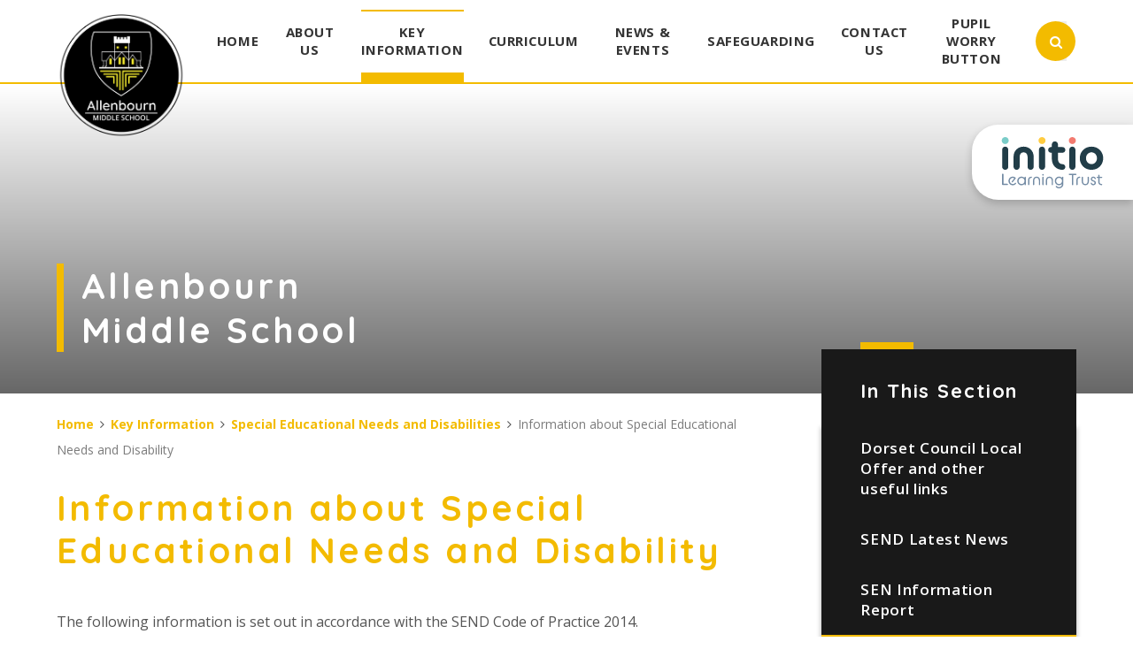

--- FILE ---
content_type: text/html
request_url: https://www.allenbournmiddle.org/page/?title=Information+about+Special+Educational+Needs+and+Disability&pid=98
body_size: 62735
content:

<!DOCTYPE html>
<!--[if IE 7]><html class="no-ios no-js lte-ie9 lte-ie8 lte-ie7" lang="en" xml:lang="en"><![endif]-->
<!--[if IE 8]><html class="no-ios no-js lte-ie9 lte-ie8"  lang="en" xml:lang="en"><![endif]-->
<!--[if IE 9]><html class="no-ios no-js lte-ie9"  lang="en" xml:lang="en"><![endif]-->
<!--[if !IE]><!--> <html class="no-ios no-js"  lang="en" xml:lang="en"><!--<![endif]-->
	<head>
		<meta http-equiv="X-UA-Compatible" content="IE=edge" />
		<meta http-equiv="content-type" content="text/html; charset=utf-8"/>
		
		<link rel="canonical" href="https://www.allenbournmiddle.org/page/?title=Information+about+Special+Educational+Needs+and+Disability&amp;pid=98">
		<link rel="stylesheet" integrity="sha512-+L4yy6FRcDGbXJ9mPG8MT/3UCDzwR9gPeyFNMCtInsol++5m3bk2bXWKdZjvybmohrAsn3Ua5x8gfLnbE1YkOg==" crossorigin="anonymous" referrerpolicy="no-referrer" media="screen" href="https://cdnjs.cloudflare.com/ajax/libs/font-awesome/4.5.0/css/font-awesome.min.css?cache=260126">
<!--[if IE 7]><link rel="stylesheet" media="screen" href="https://cdn.juniperwebsites.co.uk/_includes/font-awesome/4.2.0/css/font-awesome-ie7.min.css?cache=v4.6.58.2">
<![endif]-->
		<title>Allenbourn Middle School - Information about Special Educational Needs and Disability</title>
		
<!--[if IE]>
<script>
console = {log:function(){return;}};
</script>
<![endif]-->

<script>
	var boolItemEditDisabled;
	var boolLanguageMode, boolLanguageEditOriginal;
	var boolViewingConnect;
	var boolConnectDashboard;
	var displayRegions = [];
	var intNewFileCount = 0;
	strItemType = "page";
	strSubItemType = "page";

	var featureSupport = {
		tagging: false,
		eventTagging: false
	};
	var boolLoggedIn = false;
boolAdminMode = false;
	var boolSuperUser = false;
strCookieBarStyle = 'shape';
	intParentPageID = "32";
	intCurrentItemID = 98;
	var intCurrentCatID = "";
boolIsHomePage = false;
	boolItemEditDisabled = true;
	boolLanguageEditOriginal=true;
	strCurrentLanguage='en-gb';	strFileAttachmentsUploadLocation = 'bottom';	boolViewingConnect = false;	boolConnectDashboard = false;	var objEditorComponentList = {};

</script>

<script src="https://cdn.juniperwebsites.co.uk/admin/_includes/js/mutation_events.min.js?cache=v4.6.58.2"></script>
<script src="https://cdn.juniperwebsites.co.uk/admin/_includes/js/jquery/jquery.js?cache=v4.6.58.2"></script>
<script src="https://cdn.juniperwebsites.co.uk/admin/_includes/js/jquery/jquery.prefilter.js?cache=v4.6.58.2"></script>
<script src="https://cdn.juniperwebsites.co.uk/admin/_includes/js/jquery/jquery.query.js?cache=v4.6.58.2"></script>
<script src="https://cdn.juniperwebsites.co.uk/admin/_includes/js/jquery/js.cookie.js?cache=v4.6.58.2"></script>
<script src="/_includes/editor/template-javascript.asp?cache=260126"></script>
<script src="/admin/_includes/js/functions/minified/functions.login.new.asp?cache=260126"></script>

  <script>

  </script>
<link href="https://www.allenbournmiddle.org/feeds/pages.asp?pid=98&lang=en" rel="alternate" type="application/rss+xml" title="Allenbourn Middle School - Information about Special Educational Needs and Disability - Page Updates"><link href="https://www.allenbournmiddle.org/feeds/comments.asp?title=Information about Special Educational Needs and Disability&amp;item=page&amp;pid=98" rel="alternate" type="application/rss+xml" title="Allenbourn Middle School - Information about Special Educational Needs and Disability - Page Comments"><link rel="stylesheet" media="screen" href="/_site/css/main.css?cache=260126">


	<meta name="mobile-web-app-capable" content="yes">
	<meta name="apple-mobile-web-app-capable" content="yes">
	<meta name="viewport" content="width=device-width, initial-scale=1, minimum-scale=1, maximum-scale=1">

	<link rel="author" href="/humans.txt">
	<link rel="icon" href="/_site/images/favicons/favicon.ico">
	<link rel="apple-touch-icon" href="/_site/images/favicons/favicon.png">
	<link href="https://fonts.googleapis.com/css?family=Open+Sans:400,400i,600,700,700i|Quicksand:700" rel="stylesheet">
	<link rel="stylesheet" href="/_site/css/print.css" type="text/css" media="print">

	<script type="text/javascript">
	var iOS = ( navigator.userAgent.match(/(iPad|iPhone|iPod)/g) ? true : false );
	if (iOS) { $('html').removeClass('no-ios').addClass('ios'); }
	</script>
<link rel="stylesheet" media="screen" href="https://cdn.juniperwebsites.co.uk/_includes/css/content-blocks.css?cache=v4.6.58.2">
<link rel="stylesheet" media="screen" href="/_includes/css/cookie-colour.asp?cache=260126">
<link rel="stylesheet" media="screen" href="https://cdn.juniperwebsites.co.uk/_includes/css/cookies.css?cache=v4.6.58.2">
<link rel="stylesheet" media="screen" href="https://cdn.juniperwebsites.co.uk/_includes/css/cookies.advanced.css?cache=v4.6.58.2">
<link rel="stylesheet" media="screen" href="https://cdn.juniperwebsites.co.uk/_includes/css/overlord.css?cache=v4.6.58.2">
<link rel="stylesheet" media="screen" href="https://cdn.juniperwebsites.co.uk/_includes/css/templates.css?cache=v4.6.58.2">
<link rel="stylesheet" media="screen" href="/_site/css/attachments.css?cache=260126">
<link rel="stylesheet" media="screen" href="/_site/css/templates.css?cache=260126">
<style>#print_me { display: none;}</style><script src="https://cdn.juniperwebsites.co.uk/admin/_includes/js/modernizr.js?cache=v4.6.58.2"></script>

        <meta property="og:site_name" content="Allenbourn Middle School" />
        <meta property="og:title" content="Information about Special Educational Needs and Disability" />
        <meta property="og:image" content="https://www.allenbournmiddle.org/_site/images/design/thumbnail.jpg" />
        <meta property="og:type" content="website" />
        <meta property="twitter:card" content="summary" />
</head>


    <body>


<div id="print_me"></div>
<div class="mason mason--inner">




	<section class="access">
		<a class="access__anchor" name="header"></a>
		<a class="access__link" href="#content">Skip to content &darr;</a>
	</section>

	
	
	<header class="header container">
		<div class="center">
			<a href="/" class="header__link bottom__borders">
				<img src="/_site/images/design/logo.png" alt="Allenbourn Middle School"/>
			</a>
			<button class="btn__reset menu__btn" data-toggle=".mason--menu">	
				<div class="menu__btn__icon">
					<span></span>
					<span></span>
					<span></span>
					<span></span>
					<span></span>
					<span></span>
				</div>		
			</button>
			<section class="menu">
				<nav class="menu__sidebar center">
					<ul class="menu__sidebar__list"><li class="menu__sidebar__list__item menu__sidebar__list__item--page_1 menu__sidebar__list__item--subitems"><a class="menu__sidebar__list__item__link" id="page_1" href="/"><span>Home</span></a><button class="menu__sidebar__list__item__button" data-tab=".menu__sidebar__list__item--page_1--expand"><i class="menu__sidebar__list__item__button__icon fa fa-angle-down"></i></button><ul class="menu__sidebar__list__item__sub"><li class="menu__sidebar__list__item menu__sidebar__list__item--url_1"><a class="menu__sidebar__list__item__link" id="url_1" href="/calendar/?calid=7&amp;pid=1&amp;viewid=1"><span>Calendar</span></a><button class="menu__sidebar__list__item__button" data-tab=".menu__sidebar__list__item--url_1--expand"><i class="menu__sidebar__list__item__button__icon fa fa-angle-down"></i></button></li></ul></li><li class="menu__sidebar__list__item menu__sidebar__list__item--page_6 menu__sidebar__list__item--subitems"><a class="menu__sidebar__list__item__link" id="page_6" href="/page/?title=About+Us&amp;pid=6"><span>About Us</span></a><button class="menu__sidebar__list__item__button" data-tab=".menu__sidebar__list__item--page_6--expand"><i class="menu__sidebar__list__item__button__icon fa fa-angle-down"></i></button><ul class="menu__sidebar__list__item__sub"><li class="menu__sidebar__list__item menu__sidebar__list__item--page_12"><a class="menu__sidebar__list__item__link" id="page_12" href="/page/?title=Values+%26amp%3B+Ethos&amp;pid=12"><span>Values &amp; Ethos</span></a><button class="menu__sidebar__list__item__button" data-tab=".menu__sidebar__list__item--page_12--expand"><i class="menu__sidebar__list__item__button__icon fa fa-angle-down"></i></button></li><li class="menu__sidebar__list__item menu__sidebar__list__item--page_17"><a class="menu__sidebar__list__item__link" id="page_17" href="/page/?title=Who%27s+Who+of+Staff&amp;pid=17"><span>Who's Who of Staff</span></a><button class="menu__sidebar__list__item__button" data-tab=".menu__sidebar__list__item--page_17--expand"><i class="menu__sidebar__list__item__button__icon fa fa-angle-down"></i></button></li><li class="menu__sidebar__list__item menu__sidebar__list__item--page_16"><a class="menu__sidebar__list__item__link" id="page_16" href="/page/?title=Local+School+Committee+Members&amp;pid=16"><span>Local School Committee Members</span></a><button class="menu__sidebar__list__item__button" data-tab=".menu__sidebar__list__item--page_16--expand"><i class="menu__sidebar__list__item__button__icon fa fa-angle-down"></i></button></li><li class="menu__sidebar__list__item menu__sidebar__list__item--page_1198"><a class="menu__sidebar__list__item__link" id="page_1198" href="/page/?title=Timings+of+the+School+Day&amp;pid=1198"><span>Timings of the School Day</span></a><button class="menu__sidebar__list__item__button" data-tab=".menu__sidebar__list__item--page_1198--expand"><i class="menu__sidebar__list__item__button__icon fa fa-angle-down"></i></button></li><li class="menu__sidebar__list__item menu__sidebar__list__item--page_1210"><a class="menu__sidebar__list__item__link" id="page_1210" href="/page/?title=Reporting+Absence&amp;pid=1210"><span>Reporting Absence</span></a><button class="menu__sidebar__list__item__button" data-tab=".menu__sidebar__list__item--page_1210--expand"><i class="menu__sidebar__list__item__button__icon fa fa-angle-down"></i></button></li><li class="menu__sidebar__list__item menu__sidebar__list__item--page_1201"><a class="menu__sidebar__list__item__link" id="page_1201" href="/page/?title=School+Closure+Procedures&amp;pid=1201"><span>School Closure Procedures</span></a><button class="menu__sidebar__list__item__button" data-tab=".menu__sidebar__list__item--page_1201--expand"><i class="menu__sidebar__list__item__button__icon fa fa-angle-down"></i></button></li><li class="menu__sidebar__list__item menu__sidebar__list__item--page_31"><a class="menu__sidebar__list__item__link" id="page_31" href="/page/?title=School+Uniform+and+Equipment&amp;pid=31"><span>School Uniform and Equipment</span></a><button class="menu__sidebar__list__item__button" data-tab=".menu__sidebar__list__item--page_31--expand"><i class="menu__sidebar__list__item__button__icon fa fa-angle-down"></i></button></li><li class="menu__sidebar__list__item menu__sidebar__list__item--page_68"><a class="menu__sidebar__list__item__link" id="page_68" href="/page/?title=Attendance&amp;pid=68"><span>Attendance</span></a><button class="menu__sidebar__list__item__button" data-tab=".menu__sidebar__list__item--page_68--expand"><i class="menu__sidebar__list__item__button__icon fa fa-angle-down"></i></button></li><li class="menu__sidebar__list__item menu__sidebar__list__item--page_67"><a class="menu__sidebar__list__item__link" id="page_67" href="/page/?title=Pupil+Behaviour&amp;pid=67"><span>Pupil Behaviour</span></a><button class="menu__sidebar__list__item__button" data-tab=".menu__sidebar__list__item--page_67--expand"><i class="menu__sidebar__list__item__button__icon fa fa-angle-down"></i></button></li><li class="menu__sidebar__list__item menu__sidebar__list__item--page_1207"><a class="menu__sidebar__list__item__link" id="page_1207" href="/page/?title=Parents%27+Association&amp;pid=1207"><span>Parents' Association</span></a><button class="menu__sidebar__list__item__button" data-tab=".menu__sidebar__list__item--page_1207--expand"><i class="menu__sidebar__list__item__button__icon fa fa-angle-down"></i></button></li><li class="menu__sidebar__list__item menu__sidebar__list__item--page_118"><a class="menu__sidebar__list__item__link" id="page_118" href="/page/?title=Term+Dates+and+Inset+Days&amp;pid=118"><span>Term Dates and Inset Days</span></a><button class="menu__sidebar__list__item__button" data-tab=".menu__sidebar__list__item--page_118--expand"><i class="menu__sidebar__list__item__button__icon fa fa-angle-down"></i></button></li><li class="menu__sidebar__list__item menu__sidebar__list__item--page_1196"><a class="menu__sidebar__list__item__link" id="page_1196" href="/page/?title=School+Clubs&amp;pid=1196"><span>School Clubs</span></a><button class="menu__sidebar__list__item__button" data-tab=".menu__sidebar__list__item--page_1196--expand"><i class="menu__sidebar__list__item__button__icon fa fa-angle-down"></i></button></li><li class="menu__sidebar__list__item menu__sidebar__list__item--page_24"><a class="menu__sidebar__list__item__link" id="page_24" href="/page/?title=School+Council&amp;pid=24"><span>School Council</span></a><button class="menu__sidebar__list__item__button" data-tab=".menu__sidebar__list__item--page_24--expand"><i class="menu__sidebar__list__item__button__icon fa fa-angle-down"></i></button></li><li class="menu__sidebar__list__item menu__sidebar__list__item--page_111"><a class="menu__sidebar__list__item__link" id="page_111" href="/page/?title=Eco+Team&amp;pid=111"><span>Eco Team</span></a><button class="menu__sidebar__list__item__button" data-tab=".menu__sidebar__list__item--page_111--expand"><i class="menu__sidebar__list__item__button__icon fa fa-angle-down"></i></button></li><li class="menu__sidebar__list__item menu__sidebar__list__item--page_65"><a class="menu__sidebar__list__item__link" id="page_65" href="/page/?title=Rights+Respecting+School&amp;pid=65"><span>Rights Respecting School</span></a><button class="menu__sidebar__list__item__button" data-tab=".menu__sidebar__list__item--page_65--expand"><i class="menu__sidebar__list__item__button__icon fa fa-angle-down"></i></button></li><li class="menu__sidebar__list__item menu__sidebar__list__item--page_18"><a class="menu__sidebar__list__item__link" id="page_18" href="/page/?title=Vacancies&amp;pid=18"><span>Vacancies</span></a><button class="menu__sidebar__list__item__button" data-tab=".menu__sidebar__list__item--page_18--expand"><i class="menu__sidebar__list__item__button__icon fa fa-angle-down"></i></button></li><li class="menu__sidebar__list__item menu__sidebar__list__item--url_8"><a class="menu__sidebar__list__item__link" id="url_8" href="https://www.wimborneacademytrust.org/" target="_blank" rel="external"><span>Initio Learning Trust</span></a><button class="menu__sidebar__list__item__button" data-tab=".menu__sidebar__list__item--url_8--expand"><i class="menu__sidebar__list__item__button__icon fa fa-angle-down"></i></button></li><li class="menu__sidebar__list__item menu__sidebar__list__item--page_1229"><a class="menu__sidebar__list__item__link" id="page_1229" href="/page/?title=Wraparound+Care&amp;pid=1229"><span>Wraparound Care</span></a><button class="menu__sidebar__list__item__button" data-tab=".menu__sidebar__list__item--page_1229--expand"><i class="menu__sidebar__list__item__button__icon fa fa-angle-down"></i></button></li></ul></li><li class="menu__sidebar__list__item menu__sidebar__list__item--page_1202 menu__sidebar__list__item--subitems menu__sidebar__list__item--selected"><a class="menu__sidebar__list__item__link" id="page_1202" href="/page/?title=Key+Information&amp;pid=1202"><span>Key Information</span></a><button class="menu__sidebar__list__item__button" data-tab=".menu__sidebar__list__item--page_1202--expand"><i class="menu__sidebar__list__item__button__icon fa fa-angle-down"></i></button><ul class="menu__sidebar__list__item__sub"><li class="menu__sidebar__list__item menu__sidebar__list__item--page_1204"><a class="menu__sidebar__list__item__link" id="page_1204" href="/page/?title=Performance+Data&amp;pid=1204"><span>Performance Data</span></a><button class="menu__sidebar__list__item__button" data-tab=".menu__sidebar__list__item--page_1204--expand"><i class="menu__sidebar__list__item__button__icon fa fa-angle-down"></i></button></li><li class="menu__sidebar__list__item menu__sidebar__list__item--page_1208"><a class="menu__sidebar__list__item__link" id="page_1208" href="/page/?title=Ofsted&amp;pid=1208"><span>Ofsted</span></a><button class="menu__sidebar__list__item__button" data-tab=".menu__sidebar__list__item--page_1208--expand"><i class="menu__sidebar__list__item__button__icon fa fa-angle-down"></i></button></li><li class="menu__sidebar__list__item menu__sidebar__list__item--page_1206"><a class="menu__sidebar__list__item__link" id="page_1206" href="/page/?title=Pupil+Premium&amp;pid=1206"><span>Pupil Premium</span></a><button class="menu__sidebar__list__item__button" data-tab=".menu__sidebar__list__item--page_1206--expand"><i class="menu__sidebar__list__item__button__icon fa fa-angle-down"></i></button></li><li class="menu__sidebar__list__item menu__sidebar__list__item--page_1205"><a class="menu__sidebar__list__item__link" id="page_1205" href="/page/?title=PE+and+Sports+Premium&amp;pid=1205"><span>PE and Sports Premium</span></a><button class="menu__sidebar__list__item__button" data-tab=".menu__sidebar__list__item--page_1205--expand"><i class="menu__sidebar__list__item__button__icon fa fa-angle-down"></i></button></li><li class="menu__sidebar__list__item menu__sidebar__list__item--page_32 menu__sidebar__list__item--selected"><a class="menu__sidebar__list__item__link" id="page_32" href="/page/?title=Special+Educational+Needs+and+Disabilities&amp;pid=32"><span>Special Educational Needs and Disabilities</span></a><button class="menu__sidebar__list__item__button" data-tab=".menu__sidebar__list__item--page_32--expand"><i class="menu__sidebar__list__item__button__icon fa fa-angle-down"></i></button></li><li class="menu__sidebar__list__item menu__sidebar__list__item--page_14"><a class="menu__sidebar__list__item__link" id="page_14" href="/page/?title=Policies+%26amp%3B+Documents&amp;pid=14"><span>Policies &amp; Documents</span></a><button class="menu__sidebar__list__item__button" data-tab=".menu__sidebar__list__item--page_14--expand"><i class="menu__sidebar__list__item__button__icon fa fa-angle-down"></i></button></li><li class="menu__sidebar__list__item menu__sidebar__list__item--page_10"><a class="menu__sidebar__list__item__link" id="page_10" href="/page/?title=Admissions&amp;pid=10"><span>Admissions</span></a><button class="menu__sidebar__list__item__button" data-tab=".menu__sidebar__list__item--page_10--expand"><i class="menu__sidebar__list__item__button__icon fa fa-angle-down"></i></button></li><li class="menu__sidebar__list__item menu__sidebar__list__item--page_1203"><a class="menu__sidebar__list__item__link" id="page_1203" href="/page/?title=British+Values&amp;pid=1203"><span>British Values</span></a><button class="menu__sidebar__list__item__button" data-tab=".menu__sidebar__list__item--page_1203--expand"><i class="menu__sidebar__list__item__button__icon fa fa-angle-down"></i></button></li><li class="menu__sidebar__list__item menu__sidebar__list__item--page_90"><a class="menu__sidebar__list__item__link" id="page_90" href="/page/?title=Careers&amp;pid=90"><span>Careers</span></a><button class="menu__sidebar__list__item__button" data-tab=".menu__sidebar__list__item--page_90--expand"><i class="menu__sidebar__list__item__button__icon fa fa-angle-down"></i></button></li><li class="menu__sidebar__list__item menu__sidebar__list__item--page_102"><a class="menu__sidebar__list__item__link" id="page_102" href="/page/?title=Financial+and+Corporate+Information&amp;pid=102"><span>Financial and Corporate Information</span></a><button class="menu__sidebar__list__item__button" data-tab=".menu__sidebar__list__item--page_102--expand"><i class="menu__sidebar__list__item__button__icon fa fa-angle-down"></i></button></li><li class="menu__sidebar__list__item menu__sidebar__list__item--page_75"><a class="menu__sidebar__list__item__link" id="page_75" href="/page/?title=GDPR&amp;pid=75"><span>GDPR</span></a><button class="menu__sidebar__list__item__button" data-tab=".menu__sidebar__list__item--page_75--expand"><i class="menu__sidebar__list__item__button__icon fa fa-angle-down"></i></button></li><li class="menu__sidebar__list__item menu__sidebar__list__item--page_30"><a class="menu__sidebar__list__item__link" id="page_30" href="/page/?title=School+Meals&amp;pid=30"><span>School Meals</span></a><button class="menu__sidebar__list__item__button" data-tab=".menu__sidebar__list__item--page_30--expand"><i class="menu__sidebar__list__item__button__icon fa fa-angle-down"></i></button></li><li class="menu__sidebar__list__item menu__sidebar__list__item--page_120"><a class="menu__sidebar__list__item__link" id="page_120" href="/page/?title=Mental+Health+%26amp%3B+Well%2Dbeing&amp;pid=120"><span>Mental Health &amp; Well-being</span></a><button class="menu__sidebar__list__item__button" data-tab=".menu__sidebar__list__item--page_120--expand"><i class="menu__sidebar__list__item__button__icon fa fa-angle-down"></i></button></li><li class="menu__sidebar__list__item menu__sidebar__list__item--page_1192"><a class="menu__sidebar__list__item__link" id="page_1192" href="/page/?title=Arbor&amp;pid=1192"><span>Arbor</span></a><button class="menu__sidebar__list__item__button" data-tab=".menu__sidebar__list__item--page_1192--expand"><i class="menu__sidebar__list__item__button__icon fa fa-angle-down"></i></button></li><li class="menu__sidebar__list__item menu__sidebar__list__item--page_112"><a class="menu__sidebar__list__item__link" id="page_112" href="/page/?title=Family+Information+Service&amp;pid=112"><span>Family Information Service</span></a><button class="menu__sidebar__list__item__button" data-tab=".menu__sidebar__list__item--page_112--expand"><i class="menu__sidebar__list__item__button__icon fa fa-angle-down"></i></button></li><li class="menu__sidebar__list__item menu__sidebar__list__item--page_26"><a class="menu__sidebar__list__item__link" id="page_26" href="/page/?title=Home+School+Agreement&amp;pid=26"><span>Home School Agreement</span></a><button class="menu__sidebar__list__item__button" data-tab=".menu__sidebar__list__item--page_26--expand"><i class="menu__sidebar__list__item__button__icon fa fa-angle-down"></i></button></li><li class="menu__sidebar__list__item menu__sidebar__list__item--page_1137"><a class="menu__sidebar__list__item__link" id="page_1137" href="/page/?title=Welcome+to+the+Library&amp;pid=1137"><span>Welcome to the Library</span></a><button class="menu__sidebar__list__item__button" data-tab=".menu__sidebar__list__item--page_1137--expand"><i class="menu__sidebar__list__item__button__icon fa fa-angle-down"></i></button></li><li class="menu__sidebar__list__item menu__sidebar__list__item--page_1230"><a class="menu__sidebar__list__item__link" id="page_1230" href="/page/?title=Private+Music+Lessons&amp;pid=1230"><span>Private Music Lessons</span></a><button class="menu__sidebar__list__item__button" data-tab=".menu__sidebar__list__item--page_1230--expand"><i class="menu__sidebar__list__item__button__icon fa fa-angle-down"></i></button></li></ul></li><li class="menu__sidebar__list__item menu__sidebar__list__item--page_9 menu__sidebar__list__item--subitems"><a class="menu__sidebar__list__item__link" id="page_9" href="/page/?title=Curriculum&amp;pid=9"><span>Curriculum</span></a><button class="menu__sidebar__list__item__button" data-tab=".menu__sidebar__list__item--page_9--expand"><i class="menu__sidebar__list__item__button__icon fa fa-angle-down"></i></button><ul class="menu__sidebar__list__item__sub"><li class="menu__sidebar__list__item menu__sidebar__list__item--page_34"><a class="menu__sidebar__list__item__link" id="page_34" href="/page/?title=Curriculum+Overview&amp;pid=34"><span>Curriculum Overview</span></a><button class="menu__sidebar__list__item__button" data-tab=".menu__sidebar__list__item--page_34--expand"><i class="menu__sidebar__list__item__button__icon fa fa-angle-down"></i></button></li><li class="menu__sidebar__list__item menu__sidebar__list__item--page_37"><a class="menu__sidebar__list__item__link" id="page_37" href="/page/?title=Curriculum+Subjects&amp;pid=37"><span>Curriculum Subjects</span></a><button class="menu__sidebar__list__item__button" data-tab=".menu__sidebar__list__item--page_37--expand"><i class="menu__sidebar__list__item__button__icon fa fa-angle-down"></i></button></li><li class="menu__sidebar__list__item menu__sidebar__list__item--page_1209"><a class="menu__sidebar__list__item__link" id="page_1209" href="/page/?title=Reading&amp;pid=1209"><span>Reading</span></a><button class="menu__sidebar__list__item__button" data-tab=".menu__sidebar__list__item--page_1209--expand"><i class="menu__sidebar__list__item__button__icon fa fa-angle-down"></i></button></li><li class="menu__sidebar__list__item menu__sidebar__list__item--page_1223"><a class="menu__sidebar__list__item__link" id="page_1223" href="/page/?title=Homework&amp;pid=1223"><span>Homework</span></a><button class="menu__sidebar__list__item__button" data-tab=".menu__sidebar__list__item--page_1223--expand"><i class="menu__sidebar__list__item__button__icon fa fa-angle-down"></i></button></li><li class="menu__sidebar__list__item menu__sidebar__list__item--page_1222"><a class="menu__sidebar__list__item__link" id="page_1222" href="/page/?title=Timetables&amp;pid=1222"><span>Timetables</span></a><button class="menu__sidebar__list__item__button" data-tab=".menu__sidebar__list__item--page_1222--expand"><i class="menu__sidebar__list__item__button__icon fa fa-angle-down"></i></button></li><li class="menu__sidebar__list__item menu__sidebar__list__item--page_92"><a class="menu__sidebar__list__item__link" id="page_92" href="/page/?title=SMSC&amp;pid=92"><span>SMSC</span></a><button class="menu__sidebar__list__item__button" data-tab=".menu__sidebar__list__item--page_92--expand"><i class="menu__sidebar__list__item__button__icon fa fa-angle-down"></i></button></li></ul></li><li class="menu__sidebar__list__item menu__sidebar__list__item--page_3 menu__sidebar__list__item--subitems"><a class="menu__sidebar__list__item__link" id="page_3" href="/page/?title=News+%26amp%3B+Events&amp;pid=3"><span>News &amp; Events</span></a><button class="menu__sidebar__list__item__button" data-tab=".menu__sidebar__list__item--page_3--expand"><i class="menu__sidebar__list__item__button__icon fa fa-angle-down"></i></button><ul class="menu__sidebar__list__item__sub"><li class="menu__sidebar__list__item menu__sidebar__list__item--news_category_1"><a class="menu__sidebar__list__item__link" id="news_category_1" href="/news/?pid=3&amp;nid=1"><span>Latest News</span></a><button class="menu__sidebar__list__item__button" data-tab=".menu__sidebar__list__item--news_category_1--expand"><i class="menu__sidebar__list__item__button__icon fa fa-angle-down"></i></button></li><li class="menu__sidebar__list__item menu__sidebar__list__item--page_1195"><a class="menu__sidebar__list__item__link" id="page_1195" href="/page/?title=Newsletters&amp;pid=1195"><span>Newsletters</span></a><button class="menu__sidebar__list__item__button" data-tab=".menu__sidebar__list__item--page_1195--expand"><i class="menu__sidebar__list__item__button__icon fa fa-angle-down"></i></button></li><li class="menu__sidebar__list__item menu__sidebar__list__item--page_36"><a class="menu__sidebar__list__item__link" id="page_36" href="/page/?title=Letters+and+Documents&amp;pid=36"><span>Letters and Documents</span></a><button class="menu__sidebar__list__item__button" data-tab=".menu__sidebar__list__item--page_36--expand"><i class="menu__sidebar__list__item__button__icon fa fa-angle-down"></i></button></li><li class="menu__sidebar__list__item menu__sidebar__list__item--page_73"><a class="menu__sidebar__list__item__link" id="page_73" href="/page/?title=School+News+App&amp;pid=73"><span>School News App</span></a><button class="menu__sidebar__list__item__button" data-tab=".menu__sidebar__list__item--page_73--expand"><i class="menu__sidebar__list__item__button__icon fa fa-angle-down"></i></button></li><li class="menu__sidebar__list__item menu__sidebar__list__item--photo_gallery_4"><a class="menu__sidebar__list__item__link" id="photo_gallery_4" href="/gallery/?pid=3&amp;gcatid=4"><span>Year 8 Enrichment Week</span></a><button class="menu__sidebar__list__item__button" data-tab=".menu__sidebar__list__item--photo_gallery_4--expand"><i class="menu__sidebar__list__item__button__icon fa fa-angle-down"></i></button></li><li class="menu__sidebar__list__item menu__sidebar__list__item--photo_gallery_5"><a class="menu__sidebar__list__item__link" id="photo_gallery_5" href="/gallery/?pid=3&amp;gcatid=5"><span>Year 8 Leavers' Event</span></a><button class="menu__sidebar__list__item__button" data-tab=".menu__sidebar__list__item--photo_gallery_5--expand"><i class="menu__sidebar__list__item__button__icon fa fa-angle-down"></i></button></li></ul></li><li class="menu__sidebar__list__item menu__sidebar__list__item--page_29 menu__sidebar__list__item--subitems"><a class="menu__sidebar__list__item__link" id="page_29" href="/page/?title=Safeguarding&amp;pid=29"><span>Safeguarding</span></a><button class="menu__sidebar__list__item__button" data-tab=".menu__sidebar__list__item--page_29--expand"><i class="menu__sidebar__list__item__button__icon fa fa-angle-down"></i></button><ul class="menu__sidebar__list__item__sub"><li class="menu__sidebar__list__item menu__sidebar__list__item--page_1164"><a class="menu__sidebar__list__item__link" id="page_1164" href="/page/?title=Safeguarding+Policies+%26amp%3B+Documents&amp;pid=1164"><span>Safeguarding Policies &amp; Documents</span></a><button class="menu__sidebar__list__item__button" data-tab=".menu__sidebar__list__item--page_1164--expand"><i class="menu__sidebar__list__item__button__icon fa fa-angle-down"></i></button></li><li class="menu__sidebar__list__item menu__sidebar__list__item--page_1165"><a class="menu__sidebar__list__item__link" id="page_1165" href="/page/?title=Domestic+Abuse+%26amp%3B+Operation+Encompass&amp;pid=1165"><span>Domestic Abuse &amp; Operation Encompass</span></a><button class="menu__sidebar__list__item__button" data-tab=".menu__sidebar__list__item--page_1165--expand"><i class="menu__sidebar__list__item__button__icon fa fa-angle-down"></i></button></li><li class="menu__sidebar__list__item menu__sidebar__list__item--page_1166"><a class="menu__sidebar__list__item__link" id="page_1166" href="/page/?title=Are+you+worried+about+a+child%27s+mental+health&amp;pid=1166"><span>Are you worried about a child's mental health</span></a><button class="menu__sidebar__list__item__button" data-tab=".menu__sidebar__list__item--page_1166--expand"><i class="menu__sidebar__list__item__button__icon fa fa-angle-down"></i></button></li><li class="menu__sidebar__list__item menu__sidebar__list__item--page_1167"><a class="menu__sidebar__list__item__link" id="page_1167" href="/page/?title=Online+Safety+%26amp%3B+Technology&amp;pid=1167"><span>Online Safety &amp; Technology</span></a><button class="menu__sidebar__list__item__button" data-tab=".menu__sidebar__list__item--page_1167--expand"><i class="menu__sidebar__list__item__button__icon fa fa-angle-down"></i></button></li><li class="menu__sidebar__list__item menu__sidebar__list__item--page_1168"><a class="menu__sidebar__list__item__link" id="page_1168" href="/page/?title=Anti%2Dbullying&amp;pid=1168"><span>Anti-bullying</span></a><button class="menu__sidebar__list__item__button" data-tab=".menu__sidebar__list__item--page_1168--expand"><i class="menu__sidebar__list__item__button__icon fa fa-angle-down"></i></button></li><li class="menu__sidebar__list__item menu__sidebar__list__item--page_1169"><a class="menu__sidebar__list__item__link" id="page_1169" href="/page/?title=Prevent&amp;pid=1169"><span>Prevent</span></a><button class="menu__sidebar__list__item__button" data-tab=".menu__sidebar__list__item--page_1169--expand"><i class="menu__sidebar__list__item__button__icon fa fa-angle-down"></i></button></li></ul></li><li class="menu__sidebar__list__item menu__sidebar__list__item--page_2"><a class="menu__sidebar__list__item__link" id="page_2" href="/page/?title=Contact+Us&amp;pid=2"><span>Contact Us</span></a><button class="menu__sidebar__list__item__button" data-tab=".menu__sidebar__list__item--page_2--expand"><i class="menu__sidebar__list__item__button__icon fa fa-angle-down"></i></button></li><li class="menu__sidebar__list__item menu__sidebar__list__item--url_9"><a class="menu__sidebar__list__item__link" id="url_9" href="https://forms.gle/aJg1y8x2CbQ2Z2mq8" target="_blank" rel="external"><span>Pupil Worry Button</span></a><button class="menu__sidebar__list__item__button" data-tab=".menu__sidebar__list__item--url_9--expand"><i class="menu__sidebar__list__item__button__icon fa fa-angle-down"></i></button></li></ul>
				</nav>
				<div class="search__area">
					<form class="search__form__top" method="post" action="/search/?pid=0">
						<button class="search__submit" type="submit" name="Search"><i class="fa fa-search"></i></button>
						<input class="search__input top__borders bottom__borders btn__reset" id="search_input" type="text" name="searchValue" placeholder="Search" />
					</form>
					<button class="search__toggle btn__reset" data-toggle=".search__area--active"><i class="fa fa-close"></i></button>
				</div>
			</section>
			
		</div>
		<span class="trust parent ms-rounded">
			<a href="https://www.initiolearning.org/" target="_blank" title="Initio Learning Trust">
				<img class="trust__img" src="/_site/images/design/name.svg" alt="Trust Logo">
			</a>
		</span>
	</header>

	

	<section class="hero">

		<div class="hero__slideshow">		
			<div class="hero__slideshow__item"><img data-fill=".hero__slideshow__item" src="/_site/data/files/images/slideshow/629D01BCE53685D39484CB22B6CA30F5.jpg" class="slideshow__image__img" /></div><div class="hero__slideshow__item"><img data-fill=".hero__slideshow__item" src="/_site/data/files/images/slideshow/E18A93903A769D636C3B95259EED5EB1.jpg" class="slideshow__image__img" /></div>	
		</div>
		<div class="hero__content center">		
			<h1 class="hero__title">
				Allenbourn Middle School
			</h1>
		</div>
		<div class="hero__border"></div>	
	</section>

	
	<main class="main">
		<nav class="subnav" data-parallax="top: 0.1px;">
			<a class="subnav__anchor" name="subnav"></a>
			<h2 class="subnav__title top__borders">In This Section</h2>
			<ul class="subnav__list bottom__borders shadow"><li class="subnav__list__item subnav__list__item--page_100"><i class="fa fa-angle-right"></i><a class="subnav__list__item__link" id="page_100" href="/page/?title=Dorset+Council+Local+Offer+and+other+useful+links&amp;pid=100">Dorset Council Local Offer and other useful links</a></li><li class="subnav__list__item subnav__list__item--page_1177"><i class="fa fa-angle-right"></i><a class="subnav__list__item__link" id="page_1177" href="/page/?title=SEND+Latest+News&amp;pid=1177">SEND Latest News</a></li><li class="subnav__list__item subnav__list__item--page_96"><i class="fa fa-angle-right"></i><a class="subnav__list__item__link" id="page_96" href="/page/?title=SEN+Information+Report&amp;pid=96">SEN Information Report</a></li><li class="subnav__list__item subnav__list__item--page_98 subnav__list__item--selected subnav__list__item--final"><i class="fa fa-angle-right"></i><a class="subnav__list__item__link" id="page_98" href="/page/?title=Information+about+Special+Educational+Needs+and+Disability&amp;pid=98">Information about Special Educational Needs and Disability</a></li><li class="subnav__list__item subnav__list__item--page_1221"><i class="fa fa-angle-right"></i><a class="subnav__list__item__link" id="page_1221" href="/page/?title=Dyslexia+Support&amp;pid=1221">Dyslexia Support</a></li></ul>
		</nav>
		<div class="content content--page"><ul class="content__path"><li class="content__path__item content__path__item--page_1"><a class="content__path__item__link" id="page_1" href="/">Home</a><span class="content__path__item__sep"><i class="fa fa-angle-right"></i></span></li><li class="content__path__item content__path__item--page_1202 content__path__item--selected"><a class="content__path__item__link" id="page_1202" href="/page/?title=Key+Information&amp;pid=1202">Key Information</a><span class="content__path__item__sep"><i class="fa fa-angle-right"></i></span></li><li class="content__path__item content__path__item--page_32 content__path__item--selected"><a class="content__path__item__link" id="page_32" href="/page/?title=Special+Educational+Needs+and+Disabilities&amp;pid=32">Special Educational Needs and Disabilities</a><span class="content__path__item__sep"><i class="fa fa-angle-right"></i></span></li><li class="content__path__item content__path__item--page_98 content__path__item--selected content__path__item--final"><a class="content__path__item__link" id="page_98" href="/page/?title=Information+about+Special+Educational+Needs+and+Disability&amp;pid=98">Information about Special Educational Needs and Disability</a><span class="content__path__item__sep"><i class="fa fa-angle-right"></i></span></li></ul><h1 class="content__title" id="itemTitle">Information about Special Educational Needs and Disability</h1>
			
			<a id="content__anchor" name="content"></a>
			<div class="content__region"><p style="margin-left:0cm; margin-right:0cm">The following information is set out in accordance with the SEND Code of Practice 2014.</p>

<p style="margin-left:0cm; margin-right:0cm"><em>A child or young person has a Special Educational needs or disability (SEND) if they have a learning difficulty or disability which calls for special educational provision to be made for them.&nbsp; A child of compulsory school age or a young person has a learning difficulty or disability if they:</em></p>

<ul>
	<li><em>have a significantly greater difficulty in learning than the majority of others of the same age; or</em></li>
	<li><em>have a disability which prevents or hinders them from making use of educational facilities of a kind generally provided for others of the same age in mainstream schools.</em></li>
</ul>

<p style="margin-left:0cm; margin-right:0cm">Definition taken from the Special Educational Needs and Disability (SEND) Code of Practice: for 0-25 years (2014).</p>

<h4 style="margin-left:0cm; margin-right:0cm"><strong>SEND Areas of Need</strong></h4>

<p style="margin-left:0cm; margin-right:0cm">All children with SEND are identified within one or more of the four areas of special educational needs;</p>

<ul>
	<li>Communication and interaction</li>
	<li>Cognition and learning</li>
	<li>Social, emotional and mental health</li>
	<li>Sensory and/or physical</li>
</ul>

<p style="margin-left:0cm; margin-right:0cm"><strong>Communication and Interaction</strong></p>

<p style="margin-left:0cm; margin-right:0cm">Some of the aspects of difficulty included in this area are:</p>

<p style="margin-left:0cm; margin-right:0cm"><strong>Autistic Spectrum Disorder (ASD)</strong></p>

<p style="margin-left:0cm; margin-right:0cm">Autism or&nbsp;autism&nbsp;spectrum disorder (ASD) is a lifelong neurodevelopmental disability. The term refers to a broad range of conditions characterised by challenges with social skills, repetitive behaviours, speech and nonverbal communication. Autism is a spectrum condition, meaning that there are certain each person with Autism is affected differently to the next.</p>

<p style="margin-left:0cm; margin-right:0cm">Further information and support can be found here:</p>

<p style="margin-left:0cm; margin-right:0cm"><a href="https://www.autism.org.uk/advice-and-guidance/what-is-autism">National Autistic Society</a></p>

<p style="margin-left:0cm; margin-right:0cm"><a href="https://autismuk.com/">Autism Independent UK</a></p>

<p style="margin-left:0cm; margin-right:0cm"><a href="https://www.actionforaspergers.org/">Action for Aspergers</a></p>

<p style="margin-left:0cm; margin-right:0cm"><a href="https://www.autism-unlimited.org/">Autism Wessex</a></p>

<p style="margin-left:0cm; margin-right:0cm"><strong>Speech, Language and Communication Needs (SLCN)</strong></p>

<p style="margin-left:0cm; margin-right:0cm">Children and young people may have a range of difficulties with speech and or language, some children may grow through these difficulties whereas other difficulties may be lifelong.</p>

<p style="margin-left:0cm; margin-right:0cm">Further information can be found here:</p>

<p style="margin-left:0cm; margin-right:0cm"><a href="https://www.dorsethealthcare.nhs.uk/patients-and-visitors/attend-anywhere/speech-and-language-therapy-all-ages">NHS SALT services</a></p>

<p style="margin-left:0cm; margin-right:0cm"><a href="https://www.thecommunicationtrust.org.uk/resources/resources/">The Communication Trust&nbsp;</a></p>

<p style="margin-left:0cm; margin-right:0cm"><strong>Cognition and Learning</strong></p>

<p style="margin-left:0cm; margin-right:0cm">Some of the aspects of difficulty included in this area are:</p>

<p style="margin-left:0cm; margin-right:0cm"><strong>Attention deficit hyperactivity disorder (ADHD)</strong></p>

<p style="margin-left:0cm; margin-right:0cm">Attention Deficit Hyperactivity Disorder is a complex condition which can seriously affect a child&rsquo;s ability to concentrate and control impulsivity. This can affect both behaviour and learning.</p>

<p style="margin-left:0cm; margin-right:0cm">Further information can be found at:</p>

<p style="margin-left:0cm; margin-right:0cm"><a href="http://school.familyeducation.com/learning-disabilities/add-and-adhd/34474.html">Family Education Website</a></p>

<p style="margin-left:0cm; margin-right:0cm"><a href="http://addiss.co.uk/">The National Attention Deficit Disorder Information and Support Service (ADDISS)</a></p>

<p style="margin-left:0cm; margin-right:0cm"><strong>Moderate Learning Difficulty (MLD)</strong></p>

<p style="margin-left:0cm; margin-right:0cm">Pupils with MLDs will have attainments significantly below expected levels in most areas of the curriculum despite appropriate interventions. Their needs will not be able to be met by normal differentiation and the flexibilities of the National Curriculum, therefore bespoke learning targeted at individual needs may be more appropriate in building not just academic skills sets but life skills also.</p>

<p style="margin-left:0cm; margin-right:0cm">Further information can be found at:</p>

<p style="margin-left:0cm; margin-right:0cm"><a href="https://www.mencap.org.uk/learning-disability-explained/conditions/global-development-delay">Mencap</a></p>

<p style="margin-left:0cm; margin-right:0cm"><a href="https://ccea.org.uk/sen-inclusion">CCEA</a></p>

<p style="margin-left:0cm; margin-right:0cm"><a href="http://www.bild.org.uk/resources/faqs/">Bild</a></p>

<p style="margin-left:0cm; margin-right:0cm"><strong>Specific Learning Difficulty (SpLD)</strong></p>

<p style="margin-left:0cm; margin-right:0cm">This includes difficulty with one or more aspects of learning. Examples consist of a Dyslexia, Dyscalculia, Development coordination disorder (previously identified as Dyspraxia) and dysgraphia.</p>

<p style="margin-left:0cm; margin-right:0cm">Further information can be found at:&nbsp;</p>

<p style="margin-left:0cm; margin-right:0cm"><a href="http://www.ncld.org/">National Centre for Learning Disabilities</a></p>

<p style="margin-left:0cm; margin-right:0cm"><a href="https://www.goodschoolsguide.co.uk/special-educational-needs/learning/dysgraphia">Good Schools Guide for parents regarding dysgraphia</a></p>

<p style="margin-left:0cm; margin-right:0cm"><a href="http://www.bdadyslexia.org.uk/">British Dyslexia Association</a></p>

<p style="margin-left:0cm; margin-right:0cm"><a href="http://www.dyspraxiafoundation.org.uk/">Dyspraxia Foundation</a></p>

<p style="margin-left:0cm; margin-right:0cm"><strong>Social, Emotional and Mental Health</strong></p>

<p style="margin-left:0cm; margin-right:0cm">Children with emotional difficulties or mental health issues may not be able to apply themselves to learning and may present as withdrawn or isolated, hyperactive and lack concentration; have immature social skills, struggle to conform to expectations, or&nbsp;<em>display challenging, disruptive or disturbing&nbsp;behaviour.</em></p>

<p style="margin-left:0cm; margin-right:0cm"><em>All of these behaviours are communications and may reflect underlying mental health difficulties such&nbsp;as anxiety or depression, self-harming, substance misuse, eating disorders or physical symptoms that are medically unexplained.</em></p>

<p style="margin-left:0cm; margin-right:0cm">Some of the aspects of difficulty included in this area are:&nbsp;&nbsp;&nbsp;&nbsp;&nbsp;&nbsp;&nbsp;</p>

<p style="margin-left:0cm; margin-right:0cm">&nbsp;&nbsp; Anxiety or panic disorders</p>

<p style="margin-left:0cm; margin-right:0cm">&nbsp;&nbsp; Sensory overload</p>

<p style="margin-left:0cm; margin-right:0cm">&nbsp;&nbsp; Attachment disorder</p>

<p style="margin-left:0cm; margin-right:0cm">&nbsp;&nbsp; Post-traumatic stress disorder</p>

<p style="margin-left:0cm; margin-right:0cm">&nbsp;&nbsp; Aggressive outbursts due to; regulation issues, undisclosed difficulties, other learning difficulties</p>

<p style="margin-left:0cm; margin-right:0cm">&nbsp;&nbsp; Emotional shut down or withdrawal</p>

<p style="margin-left:0cm; margin-right:0cm">&nbsp;&nbsp; Grief, bereavement</p>

<p style="margin-left:0cm; margin-right:0cm">&nbsp;&nbsp; Underlying mental health problems</p>

<p style="margin-left:0cm; margin-right:0cm">&nbsp;&nbsp; Disclosed/Undisclosed physical, mental or sexual abuse</p>

<p style="margin-left:0cm; margin-right:0cm">&nbsp;&nbsp; Unstable home environments</p>

<p style="margin-left:0cm; margin-right:0cm">Further information can be found at:&nbsp;</p>

<p style="margin-left:0cm; margin-right:0cm"><a href="https://www.nhs.uk/using-the-nhs/nhs-services/mental-health-services/child-and-adolescent-mental-health-services-camhs/">CAMHS&nbsp;</a></p>

<p style="margin-left:0cm; margin-right:0cm"><a href="https://www.kooth.com/">KOOTH</a></p>

<p style="margin-left:0cm; margin-right:0cm"><a href="https://www.allenbourn.dorset.sch.uk/page/people%20https:/www.mind.org.uk/information-support/for-young-people/">Mind &ndash; for children and young</a><a href="https://www.mind.org.uk/information-support/for-children-and-young-people/how-to-get-help-and-support/">&nbsp;people</a></p>

<p style="margin-left:0cm; margin-right:0cm"><a href="https://www.ocduk.org/">OCD UK</a></p>

<p style="margin-left:0cm; margin-right:0cm"><a href="https://www.attachmenttraumanetwork.org/needhelp/">Attachment and trauma&nbsp;&nbsp;</a></p>

<p style="margin-left:0cm; margin-right:0cm"><a href="https://mosaicfamilysupport.org/">Mosaic &ndash; Dorset based charity offering support to bereaved children</a></p>

<p style="margin-left:0cm; margin-right:0cm"><strong>Sensory and/or Physical</strong></p>

<p style="margin-left:0cm; margin-right:0cm">Some of the aspects of difficulty included in this area are:</p>

<p style="margin-left:0cm; margin-right:0cm"><strong>Hearing Impairment (HI)</strong></p>

<p style="margin-left:0cm; margin-right:0cm">Pupils with an HI range from those with a mild hearing loss to those who are profoundly deaf.</p>

<p style="margin-left:0cm; margin-right:0cm"><strong>Visual Impairment (VI)</strong></p>

<p style="margin-left:0cm; margin-right:0cm">A visual impairment is generally defined as an eyesight problem that cannot be corrected by wearing glasses or contact lenses or by surgery.<br />
The terms partially sighted, low vision, legally blind, and totally blind are used in the educational context to describe students with visual impairments.&nbsp;</p>

<p style="margin-left:0cm; margin-right:0cm"><strong>Multi-Sensory Impairment (MSI)</strong></p>

<p style="margin-left:0cm; margin-right:0cm">Pupils with MSI have a combination of visual and hearing difficulties. They are sometimes referred to as deafblind but may have some residual sight and/or hearing. Many also have additional disabilities and therefore have much greater difficulty accessing the curriculum and the environment than those with a single sensory impairment. They have difficulties in perception, communication and in the acquisition of information.</p>

<p style="margin-left:0cm; margin-right:0cm"><strong>Physical Disability (PD)</strong></p>

<p style="margin-left:0cm; margin-right:0cm">There is a wide range of physical disabilities and pupils cover the whole ability range. Some pupils are able to access the curriculum and learn effectively without additional educational provision. They have a disability but do not have a special educational need (SEN). For others, the impact on their education may be severe.</p>

<p style="margin-left:0cm; margin-right:0cm">There are a number of medical conditions associated with physical disability that can impact mobility. These include cerebral palsy, heart disease, spina bifida and hydrocephalus, and muscular dystrophy. Pupils with physical disabilities may also have sensory impairments, neurological problems or learning difficulties.</p>

<p style="margin-left:0cm; margin-right:0cm"><strong>Medical Needs</strong></p>

<p style="margin-left:0cm; margin-right:0cm">A medical diagnosis or a disability does not necessarily imply a special educational need (SEN). It depends on the impact the condition has on their educational abilities.</p>

<p style="margin-left:0cm; margin-right:0cm">It may not be necessary for a child or young person with a diagnosis or medical condition to have any additional form or educational provision at any phase of their learning journey. It is the child&rsquo;s medical needs and how these impact upon learning that must be considered. Some children may not require school-based SEN provision but they have medical conditions that, if not properly managed and supported by school staff and external agencies, could hinder their access to education.</p>

<p style="margin-left:0cm; margin-right:0cm">Children and young people with medical conditions will include those with Asthma, Diabetes, Arthritis, Epilepsy, Severe allergies, Incontinence, Eczema, Cystic fibrosis Tracheotomy, Colostomy and Ileostomy.</p>

<p style="margin-left:0cm; margin-right:0cm">Further information can be found at:</p>

<p style="margin-left:0cm; margin-right:0cm"><a href="https://www.musculardystrophyuk.org/">Spinal muscular atrophy/dystrophy&nbsp;</a></p>

<p style="margin-left:0cm; margin-right:0cm"><a href="https://www.ndcs.org.uk/">National deaf children&rsquo;s association&nbsp;</a></p>

<p style="margin-left:0cm; margin-right:0cm"><a href="https://www.rnib.org.uk/">Royal National institute of blind people&nbsp;</a></p>

<p style="margin-left:0cm; margin-right:0cm"><a href="https://www.sense.org.uk/get-support/information-and-advice/conditions/deafblindness/">Sense&nbsp;</a></p>

<p style="margin-left:0cm; margin-right:0cm"><a href="https://www.brainwave.org.uk/cerebral-palsy">Brainwave&nbsp;</a></p>

<p style="margin-left:0cm; margin-right:0cm"><a href="https://www.epilepsy.org.uk/">Epilepsy Action</a></p>

<p style="margin-left:0cm; margin-right:0cm"><a href="https://www.diabetes.org.uk/guide-to-diabetes/your-child-and-diabetes">Diabetes UK&nbsp;</a></p>
			</div>
						
		</div>		
	</main>
	
	<footer class="footer">
		<div class="footer__legal">
			<div class="center">
				<a class="footer__back square__button borders" data-scroll="#header" href="#header" name="footer">
					<i class="fa fa-angle-up"></i>
				</a>
				<p class="footer__text">
					<img src="/_site/images/design/logo.png" />
					&copy; 2026&nbsp;Allenbourn Middle School<br />
					School Website Design by <a rel="nofollow" target="_blank" href="https://websites.junipereducation.org/"> e4education</a><br />
					<a href="/sitemap/?pid=0">View Sitemap</a> <span>&bull;</span> <a href="https://www.allenbournmiddle.org/accessibility-statement/">Accessibility Statement</a> <span>&bull;</span> <a href="https://www.allenbournmiddle.org/accessibility.asp?level=high-vis&amp;item=page_98" title="This link will display the current page in high visibility mode, suitable for screen reader software">High Visibility</a>
				</p>
			</div>
		</div>
		<!-- <div class="footer__trust">
			<div class="center">
				<div class="footer__logo top__borders">
					<a href="https://www.initiolearning.org/" target="_blank" title="Initio Learning Trust"><img src="/_site/images/design/name.svg" /></a>
				</div>
			</div>
		</div> -->
	</footer>
</div>

<!-- JS -->

<script type="text/javascript" src="/_includes/js/mason.js"></script>

<script type="text/javascript" src="/_site/js/jquery.cycle2.min.js"></script> 
<script type="text/javascript" src="/_site/js/owl.carousel.min.js"></script> 
<script src="//maps.google.com/maps/api/js?key=AIzaSyCD-PRr_B1Py4yF08ytJFicSIJ3LYe-lIc" type="text/javascript"></script>
<script type="text/javascript">

$(document).ready(function() {

	$('.staff__img > img').attr('data-fill', '.staff__img');

	var $mason = $('.mason'),			
		lastScrollTop = 0,
		fixit = false;

		$(window).on('load scroll', function() {			
   			var scrollTop = $(window).scrollTop(),
   				headHeight = $('.hero').outerHeight();  			
	   			
		    if (scrollTop >= headHeight + 20) {
		    	$mason.addClass('scrolled')
		    } else {
		    	$mason.removeClass('scrolled');
		    }
		    if (scrollTop > lastScrollTop){
			   $mason.removeClass('scrolling-up')
			} else {
				$mason.addClass('scrolling-up')
			}
			lastScrollTop = scrollTop;
		   
		   
	    	/*var btnHeight = $menubtn.height();
	    	if (scrollTop >= btnHeight - 5 ) {
		    	$menubtn.addClass('fixit')
		    } else {
		    	$menubtn.removeClass('fixit');
		    }*/
	     	

		});

	$('.hero__slideshow').cycle({
		speed: 1000,
		timeout: 8000,
		random: true,
		slides: '> .hero__slideshow__item'
	});


	// accordion
	 $('.accordion__title').on('click', function(){
		var $this = $(this);
		if ($this.hasClass('open')){
			$this.removeClass('open');
		} else {
			$('.accordion__title').removeClass('open');
			$this.addClass('open');
		}
		$('.accordion__container').slideUp();
		if ($this.hasClass('open')){
			$this.next('.accordion__container').slideDown();
		} else {
			$this.next('.accordion__container').slideUp();
		}
	});


	

	$('.subnav__title').on('click', function() {
		$(this).toggleClass('active').next().stop().slideToggle()
	})

	

});

</script>


<!-- /JS -->
<script src="https://cdn.juniperwebsites.co.uk/admin/_includes/js/functions/minified/functions.dialog.js?cache=v4.6.58.2"></script>
<div class="cookie_information cookie_information--shape cookie_information--bottom cookie_information--left cookie_information--active"> <div class="cookie_information__icon_container "> <div class="cookie_information__icon " title="Cookie Settings"><i class="fa fa-exclamation"></i></i></div> <div class="cookie_information__hex "></div> </div> <div class="cookie_information__inner"> <div class="cookie_information__hex cookie_information__hex--large"></div> <div class="cookie_information__info"> <h1 class="">Cookie Policy</h1> <article>This site uses cookies to store information on your computer. <a href="/privacy-cookies" title="See cookie policy">Click here for more information</a><div class="cookie_information__buttons"><button class="cookie_information__button " data-type="allow" title="Accept All" aria-label="Accept All">Accept All</button><button class="cookie_information__button  " data-type="deny" title="Deny" aria-label="Deny">Deny</button><button class="cookie_information__button " data-type="deny-all" title="Deny All" aria-label="Deny All">Deny All</button></div></article> </div> <button class="cookie_information__close"><i class="fa fa-times" ria-hidden="true"></i></button> </div></div>

<script>
    var strDialogTitle = 'Manage Cookies',
        strDialogSaveButton = 'Save',
        strDialogRevokeButton = 'Revoke';

    $(document).ready(function(){
        $('.cookie_information__icon, .cookie_information__close').on('click', function() {
            $('.cookie_information').toggleClass('cookie_information--active');
        });

        if ($.cookie.allowed()) {
            $('.cookie_information__icon_container').addClass('cookie_information__icon_container--hidden');
            $('.cookie_information').removeClass('cookie_information--active');
        }

        $(document).on('click', '.cookie_information__button', function() {
            var strType = $(this).data('type');
            if (strType === 'settings') {
                openCookieSettings();
            } else {
                saveCookiePreferences(strType, '');
            }
        });
        if (!$('.cookie_ui').length) {
            $('body').append($('<div>', {
                class: 'cookie_ui'
            }));
        }

        var openCookieSettings = function() {
            $('body').e4eDialog({
                diagTitle: strDialogTitle,
                contentClass: 'clublist--add',
                width: '500px',
                height: '90%',
                source: '/privacy-cookies/cookie-popup.asp',
                bind: false,
                appendTo: '.cookie_ui',
                buttons: [{
                    id: 'primary',
                    label: strDialogSaveButton,
                    fn: function() {
                        var arrAllowedItems = [];
                        var strType = 'allow';
                        arrAllowedItems.push('core');
                        if ($('#cookie--targeting').is(':checked')) arrAllowedItems.push('targeting');
                        if ($('#cookie--functional').is(':checked')) arrAllowedItems.push('functional');
                        if ($('#cookie--performance').is(':checked')) arrAllowedItems.push('performance');
                        if (!arrAllowedItems.length) strType = 'deny';
                        if (!arrAllowedItems.length === 4) arrAllowedItems = 'all';
                        saveCookiePreferences(strType, arrAllowedItems.join(','));
                        this.close();
                    }
                }, {
                    id: 'close',
                    
                    label: strDialogRevokeButton,
                    
                    fn: function() {
                        saveCookiePreferences('deny', '');
                        this.close();
                    }
                }]
            });
        }
        var saveCookiePreferences = function(strType, strCSVAllowedItems) {
            if (!strType) return;
            if (!strCSVAllowedItems) strCSVAllowedItems = 'all';
            $.ajax({
                'url': '/privacy-cookies/json.asp?action=updateUserPreferances',
                data: {
                    preference: strType,
                    allowItems: strCSVAllowedItems === 'all' ? '' : strCSVAllowedItems
                },
                success: function(data) {
                    var arrCSVAllowedItems = strCSVAllowedItems.split(',');
                    if (data) {
                        if ('allow' === strType && (strCSVAllowedItems === 'all' || (strCSVAllowedItems.indexOf('core') > -1 && strCSVAllowedItems.indexOf('targeting') > -1) && strCSVAllowedItems.indexOf('functional') > -1 && strCSVAllowedItems.indexOf('performance') > -1)) {
                            if ($(document).find('.no__cookies').length > 0) {
                                $(document).find('.no__cookies').each(function() {
                                    if ($(this).data('replacement')) {
                                        var replacement = $(this).data('replacement')
                                        $(this).replaceWith(replacement);
                                    } else {
                                        window.location.reload();
                                    }
                                });
                            }
                            $('.cookie_information__icon_container').addClass('cookie_information__icon_container--hidden');
                            $('.cookie_information').removeClass('cookie_information--active');
                            $('.cookie_information__info').find('article').replaceWith(data);
                        } else {
                            $('.cookie_information__info').find('article').replaceWith(data);
                            if(strType === 'dontSave' || strType === 'save') {
                                $('.cookie_information').removeClass('cookie_information--active');
                            } else if(strType === 'deny') {
                                $('.cookie_information').addClass('cookie_information--active');
                            } else {
                                $('.cookie_information').removeClass('cookie_information--active');
                            }
                        }
                    }
                }
            });
        }
    });
</script><script>
var loadedJS = {"https://cdn.juniperwebsites.co.uk/admin/_includes/js/mutation_events.min.js": true,"https://cdn.juniperwebsites.co.uk/admin/_includes/js/jquery/jquery.js": true,"https://cdn.juniperwebsites.co.uk/admin/_includes/js/jquery/jquery.prefilter.js": true,"https://cdn.juniperwebsites.co.uk/admin/_includes/js/jquery/jquery.query.js": true,"https://cdn.juniperwebsites.co.uk/admin/_includes/js/jquery/js.cookie.js": true,"/_includes/editor/template-javascript.asp": true,"/admin/_includes/js/functions/minified/functions.login.new.asp": true,"https://cdn.juniperwebsites.co.uk/admin/_includes/js/modernizr.js": true,"https://cdn.juniperwebsites.co.uk/admin/_includes/js/functions/minified/functions.dialog.js": true};
var loadedCSS = {"https://cdnjs.cloudflare.com/ajax/libs/font-awesome/4.5.0/css/font-awesome.min.css": true,"https://cdn.juniperwebsites.co.uk/_includes/font-awesome/4.2.0/css/font-awesome-ie7.min.css": true,"/_site/css/main.css": true,"https://cdn.juniperwebsites.co.uk/_includes/css/content-blocks.css": true,"/_includes/css/cookie-colour.asp": true,"https://cdn.juniperwebsites.co.uk/_includes/css/cookies.css": true,"https://cdn.juniperwebsites.co.uk/_includes/css/cookies.advanced.css": true,"https://cdn.juniperwebsites.co.uk/_includes/css/overlord.css": true,"https://cdn.juniperwebsites.co.uk/_includes/css/templates.css": true,"/_site/css/attachments.css": true,"/_site/css/templates.css": true};
</script>


</body>
</html>

--- FILE ---
content_type: text/css
request_url: https://www.allenbournmiddle.org/_site/css/main.css?cache=260126
body_size: 63057
content:
/*! normalize.css v1.1.2 | MIT License | git.io/normalize */
article,
aside,
details,
figcaption,
figure,
footer,
header,
hgroup,
main,
nav,
section,
summary {
  display: block; }

audio,
canvas,
video {
  display: inline-block;
  *display: inline;
  *zoom: 1; }

audio:not([controls]) {
  display: none;
  height: 0; }

[hidden] {
  display: none; }

html {
  font-size: 100%;
  -ms-text-size-adjust: 100%;
  -webkit-text-size-adjust: 100%; }

html,
button,
input,
select,
textarea {
  font-family: sans-serif; }

body {
  margin: 0; }

a:focus {
  outline: thin dotted; }

a:active,
a:hover {
  outline: 0; }

h1 {
  font-size: 2em;
  margin: 0.67em 0; }

h2 {
  font-size: 1.5em;
  margin: 0.83em 0; }

h3 {
  font-size: 1.17em;
  margin: 1em 0; }

h4 {
  font-size: 1em;
  margin: 1.33em 0; }

h5 {
  font-size: 0.83em;
  margin: 1.67em 0; }

h6 {
  font-size: 0.67em;
  margin: 2.33em 0; }

abbr[title] {
  border-bottom: 1px dotted; }

b,
strong {
  font-weight: bold; }

blockquote {
  margin: 1em 40px; }

dfn {
  font-style: italic; }

hr {
  -moz-box-sizing: content-box;
  -webkit-box-sizing: content-box;
  box-sizing: content-box;
  height: 0; }

mark {
  background: #ff0;
  color: #000; }

p,
pre {
  margin: 1em 0; }

code,
kbd,
pre,
samp {
  font-family: monospace, serif;
  _font-family: 'courier new', monospace;
  font-size: 1em; }

pre {
  white-space: pre;
  white-space: pre-wrap;
  word-wrap: break-word; }

q {
  quotes: none; }

q:before,
q:after {
  content: '';
  content: none; }

small {
  font-size: 80%; }

sub,
sup {
  font-size: 75%;
  line-height: 0;
  position: relative;
  vertical-align: baseline; }

sup {
  top: -0.5em; }

sub {
  bottom: -0.25em; }

dl,
menu,
ol,
ul {
  margin: 1em 0; }

dd {
  margin: 0 0 0 40px; }

menu,
ol,
ul {
  padding: 0 0 0 40px; }

nav ul,
nav ol {
  list-style: none;
  list-style-image: none; }

img {
  border: 0;
  -ms-interpolation-mode: bicubic; }

svg:not(:root) {
  overflow: hidden; }

figure {
  margin: 0; }

form {
  margin: 0; }

fieldset {
  border: 1px solid #c0c0c0;
  margin: 0;
  padding: 0.35em 0.625em 0.75em; }

legend {
  border: 0;
  padding: 0;
  white-space: normal;
  *margin-left: -7px; }

button,
input,
select,
textarea {
  font-size: 100%;
  margin: 0;
  vertical-align: baseline;
  *vertical-align: middle; }

button,
input {
  line-height: normal; }

button,
select {
  text-transform: none; }

button,
html input[type="button"],
input[type="reset"],
input[type="submit"] {
  -webkit-appearance: button;
  cursor: pointer;
  *overflow: visible; }

button[disabled],
html input[disabled] {
  cursor: default; }

input[type="checkbox"],
input[type="radio"] {
  -webkit-box-sizing: border-box;
  box-sizing: border-box;
  padding: 0;
  *height: 13px;
  *width: 13px; }

input[type="search"] {
  -webkit-appearance: textfield;
  -webkit-box-sizing: content-box;
  -moz-box-sizing: content-box;
  box-sizing: content-box; }

input[type="search"]::-webkit-search-cancel-button,
input[type="search"]::-webkit-search-decoration {
  -webkit-appearance: none; }

button::-moz-focus-inner,
input::-moz-focus-inner {
  border: 0;
  padding: 0; }

textarea {
  overflow: auto;
  vertical-align: top; }

table {
  border-collapse: collapse;
  border-spacing: 0; }

body {
  font-size: 100%; }

html,
body,
.mason {
  width: 100%;
  height: 100%; }

body {
  background: #FFFFFF; }

.mason *,
.mason *:before,
.mason *:after {
  -webkit-box-sizing: border-box;
  box-sizing: border-box;
  *behavior: url("/_includes/polyfills/boxsizing.htc"); }

.mason--resizing * {
  -webkit-transition: none;
  -o-transition: none;
  transition: none; }

.mason {
  width: 1024px;
  min-height: 100%;
  height: auto !important;
  height: 100%;
  margin: 0 auto;
  clear: both;
  position: relative;
  overflow: hidden;
  background: #FFFFFF; }
  @media all and (min-width: 0px) {
    .mason {
      width: auto; } }

.mason {
  color: #555555;
  font-family: "Open Sans", sans-serif; }

button,
input,
select,
textarea {
  font-family: "Open Sans", sans-serif; }

.video {
  max-width: 100%;
  position: relative;
  background: #000; }
  .video iframe {
    width: 100%;
    height: 100%;
    position: absolute;
    border: 0; }

.region h1,
.region h2,
.region h3,
.region h4,
.region h5,
.region h6 {
  color: #444444;
  font-family: "Open Sans", sans-serif;
  font-weight: normal;
  line-height: 1.5em; }

.region a {
  color: #4587D0;
  text-decoration: none; }

.region hr {
  width: 100%;
  height: 0;
  margin: 0;
  border: 0;
  border-bottom: 1px solid #E0E0E0; }

.region img,
.region iframe {
  max-width: 100%; }

.region img {
  height: auto !important; }

.region img[data-fill] {
  max-width: none; }

.region figure {
  max-width: 100%;
  padding: 2px;
  margin: 1em 0;
  border: 1px solid #E0E0E0;
  background: #F8F8F8; }
  .region figure img {
    clear: both; }
  .region figure figcaption {
    clear: both; }

.region blockquote {
  margin: 1em 0;
  padding: 0 0 0 1em; }

.region table {
  max-width: 100%;
  margin: 1em 0;
  clear: both;
  border: 1px solid #E0E0E0;
  background: #F8F8F8; }

.region th, .region td {
  text-align: left;
  padding: 0.25em 0.5em;
  border: 1px solid #E0E0E0; }

.region label {
  margin-right: .5em;
  display: block; }

.region legend {
  padding: 0 .5em; }

.region label em,
.region legend em {
  color: #CF1111;
  font-style: normal;
  margin-left: .2em; }

.region input {
  max-width: 100%; }

.region input[type=text],
.region input[type=number],
.region input[type=password] {
  width: 18em;
  height: 2em;
  display: block;
  padding: 0 0 0 .5em;
  border: 1px solid #E0E0E0; }

.region input[type=radio],
.region input[type=checkbox] {
  width: 1em;
  height: 1em;
  margin: .4em; }

.region textarea {
  max-width: 100%;
  display: block;
  padding: .5em;
  border: 1px solid #E0E0E0; }

.region select {
  max-width: 100%;
  width: 18em;
  height: 2em;
  padding: .2em;
  border: 1px solid #E0E0E0; }

.region select[size] {
  height: auto;
  padding: .2em; }

.region fieldset {
  border-color: #E0E0E0; }

.captcha {
  display: block;
  margin: 0 0 1em; }

.captcha__help {
  max-width: 28em; }

.captcha__help--extended {
  max-width: 26em; }

.captcha__elements {
  width: 200px; }

.btn {
  height: auto;
  margin-top: -1px;
  display: inline-block;
  padding: 0 1em;
  color: #4587D0;
  line-height: 2.8em;
  letter-spacing: 1px;
  text-decoration: none;
  text-transform: uppercase;
  border: 1px solid #4587D0;
  background: transparent;
  -webkit-transition: background .4s, color .4s;
  -o-transition: background .4s, color .4s;
  transition: background .4s, color .4s; }

.btn:hover,
.btn:focus {
  color: #FFF;
  background: #4587D0; }

.btn__icon,
.btn__text {
  float: left;
  margin: 0 0.2em;
  line-height: inherit; }

.btn__icon {
  font-size: 1.5em;
  margin-top: -2px; }

.btn--disabled {
  color: #999;
  border-color: #999;
  cursor: default; }

.btn--disabled:hover,
.btn--disabled:focus {
  color: #999;
  background: transparent; }

.anchor, .access__anchor, .content__anchor {
  visibility: hidden;
  position: absolute;
  top: 0; }

#forumUpdateForm fieldset {
  margin: 1em 0; }

#forumUpdateForm .cmsForm__field {
  display: block;
  clear: both; }

.mason--admin .anchor, .mason--admin .access__anchor, .mason--admin .content__anchor {
  margin-top: -110px; }

.ui_toolbar {
  clear: both;
  margin: 1em 0;
  line-height: 2.1em; }

.ui_toolbar:before,
.ui_toolbar:after {
  content: '';
  display: table; }

.ui_toolbar:after {
  clear: both; }

.lte-ie7 .ui_toolbar {
  zoom: 1; }

.ui_toolbar > *,
.ui_left > *,
.ui_right > * {
  margin: 0 .5em 0 0;
  float: left; }

.ui_toolbar > *:last-child,
.ui_right > *:last-child {
  margin-right: 0; }

.ui_left {
  float: left; }

.ui_right {
  float: right;
  margin-left: .5em; }

.ui_button, .ui_tag, .ui_select {
  margin: 0 .5em 0 0;
  position: relative;
  float: left;
  text-align: left; }

.ui_button, .ui_tag, .ui_select > div {
  height: 2.1em;
  padding: 0 .6em;
  position: relative;
  font-size: 1em;
  white-space: nowrap;
  color: #444444 !important;
  line-height: 2.1em;
  border: 1px solid;
  border-color: rgba(0, 0, 0, 0.15) rgba(0, 0, 0, 0.15) rgba(0, 0, 0, 0.25);
  border-radius: 0px;
  background-color: #F8F8F8;
  background-image: none; }

.ui_button:hover, .ui_select:hover > div {
  background-color: #E0E0E0; }

.ui_button.ui_button--selected, .ui_select.ui_select--selected > div {
  background-color: #E0E0E0; }

.ui_button.ui_button--disabled, .ui_select.ui_select--disabled > div {
  cursor: default;
  color: rgba(68, 68, 68, 0.25) !important;
  background-color: #F8F8F8; }

.ui_button {
  margin: 0 .3em 0 0;
  cursor: pointer;
  outline: none !important;
  text-decoration: none;
  -webkit-transition: background .3s;
  -o-transition: background .3s;
  transition: background .3s; }

.ui_card {
  padding: 1em;
  display: block;
  text-align: left;
  color: #444444;
  background-color: #F8F8F8;
  border: 1px solid !important;
  border-color: rgba(0, 0, 0, 0.15) rgba(0, 0, 0, 0.15) rgba(0, 0, 0, 0.25) !important;
  border-radius: 0px; }

.ui_card:before,
.ui_card:after {
  content: '';
  display: table;
  clear: both; }

.ui_card--void {
  padding: 0;
  overflow: hidden; }

.ui_card--void > * {
  margin: -1px -2px -1px -1px; }

.ui_card__img {
  margin: 0 -1em;
  display: block;
  overflow: hidden;
  border: 2px solid #F8F8F8; }

.ui_card__img--top {
  margin: -1em -1em 0;
  border-radius: 0px 0px 0 0; }

.ui_card__img--full {
  margin: -1em;
  border-radius: 0px; }

.ui_txt {
  margin: 0 0 0.8em;
  font-weight: 300;
  line-height: 1.6em; }

.ui_txt__title {
  margin: 0.66667em 0;
  font-size: 1.2em;
  font-weight: 400;
  line-height: 1.33333em; }

.ui_txt__bold {
  margin: 0.8em 0;
  font-weight: 400; }

.ui_txt__sub {
  margin: -1em 0 1em;
  font-size: 0.8em;
  font-weight: 300;
  line-height: 2em; }

.ui_txt__content {
  font-size: 0.9em;
  line-height: 1.77778em; }
  .ui_txt__content * {
    display: inline;
    margin: 0; }

.ui_txt--truncate_3, .ui_txt--truncate_4, .ui_txt--truncate_5, .ui_txt--truncate_6, .ui_txt--truncate_7, .ui_txt--truncate_8, .ui_txt--truncate_9 {
  position: relative;
  overflow: hidden; }

.ui_txt--truncate_3:after, .ui_txt--truncate_4:after, .ui_txt--truncate_5:after, .ui_txt--truncate_6:after, .ui_txt--truncate_7:after, .ui_txt--truncate_8:after, .ui_txt--truncate_9:after {
  content: '';
  width: 50%;
  height: 1.6em;
  display: block;
  position: absolute;
  right: 0;
  bottom: 0;
  background: -webkit-gradient(linear, left top, right top, from(rgba(248, 248, 248, 0)), to(#f8f8f8));
  background: -webkit-linear-gradient(left, rgba(248, 248, 248, 0), #f8f8f8);
  background: -o-linear-gradient(left, rgba(248, 248, 248, 0), #f8f8f8);
  background: linear-gradient(to right, rgba(248, 248, 248, 0), #f8f8f8); }

.ui_txt--truncate_3 {
  height: 4.8em; }

.ui_txt--truncate_3 .ui_txt__title {
  max-height: 1.33333em;
  overflow: hidden; }

.ui_txt--truncate_4 {
  height: 6.4em; }

.ui_txt--truncate_4 .ui_txt__title {
  max-height: 2.66667em;
  overflow: hidden; }

.ui_txt--truncate_5 {
  height: 8em; }

.ui_txt--truncate_5 .ui_txt__title {
  max-height: 4em;
  overflow: hidden; }

.ui_txt--truncate_6 {
  height: 9.6em; }

.ui_txt--truncate_6 .ui_txt__title {
  max-height: 5.33333em;
  overflow: hidden; }

.ui_txt--truncate_7 {
  height: 11.2em; }

.ui_txt--truncate_7 .ui_txt__title {
  max-height: 6.66667em;
  overflow: hidden; }

.ui_txt--truncate_8 {
  height: 12.8em; }

.ui_txt--truncate_8 .ui_txt__title {
  max-height: 8em;
  overflow: hidden; }

.ui_txt--truncate_9 {
  height: 14.4em; }

.ui_txt--truncate_9 .ui_txt__title {
  max-height: 9.33333em;
  overflow: hidden; }

.ui_select {
  padding: 0; }

.ui_select > div {
  padding: 0 1.5em 0 .6em;
  cursor: pointer;
  outline: none !important;
  text-decoration: none;
  -webkit-transition: background .3s;
  -o-transition: background .3s;
  transition: background .3s; }

.ui_select > div:after {
  content: '';
  display: block;
  position: absolute;
  right: .6em;
  top: 50%;
  margin-top: -2px;
  border: 4px solid;
  border-left-color: transparent;
  border-right-color: transparent;
  border-bottom-color: transparent; }

.ui_select > ul {
  padding: 0;
  margin: .75em 0 0;
  display: none;
  list-style: none;
  overflow: hidden;
  background: #fff;
  position: absolute;
  z-index: 8;
  top: 100%;
  right: 0; }

.ui_select > ul li {
  height: 2.1em;
  padding: .15em;
  clear: both;
  position: relative;
  border-bottom: 1px solid #ddd; }

.ui_select > ul li span {
  width: .6em;
  height: .6em;
  margin: .6em;
  float: left; }

.ui_select > ul li label {
  margin: 0 3.6em 0 1.8em;
  display: block;
  white-space: nowrap; }

.ui_select > ul li input {
  position: absolute;
  top: 50%;
  right: 0.15em;
  -webkit-transform: translate(0, -50%);
  -ms-transform: translate(0, -50%);
  transform: translate(0, -50%); }

.ui_select--selected > ul {
  display: block; }

.ui_group {
  float: left;
  margin: 0 .3em 0 0; }

.ui_group .ui_button {
  float: left;
  margin: 0;
  border-radius: 0;
  border-left-color: rgba(255, 255, 255, 0.15); }

.ui_group .ui_button:first-child {
  border-radius: 0px 0 0 0px;
  border-left-color: rgba(0, 0, 0, 0.15); }

.ui_group .ui_button:last-child {
  border-radius: 0 0px 0px 0; }

.ui_icon {
  height: .5em;
  font-size: 2em;
  line-height: .5em;
  display: inline-block;
  font-family: "Courier New", Courier, monospace; }

.ui_icon--prev:after {
  content: "\02039";
  font-weight: bold; }

.ui_icon--next:after {
  content: "\0203A";
  font-weight: bold; }

.ui-tooltip {
  -webkit-box-shadow: 0 0 5px #aaa;
  box-shadow: 0 0 5px #aaa;
  max-width: 300px;
  padding: 8px;
  position: absolute;
  z-index: 9999;
  font-size: 95%;
  line-height: 1.2; }

.print {
  display: none; }

.quicksand, .mason h1, .mason h2, .mason h3, .mason h4, .mason h5, .mason h6 {
  font-family: 'Quicksand', 'Open Sans', sans-serif;
  letter-spacing: .085em !important;
  font-weight: 700; }

.parent {
  position: relative;
  width: 100%;
  overflow: hidden; }

.center, .main {
  position: relative;
  width: 90%;
  max-width: 1170px;
  margin-right: auto;
  margin-left: auto;
  float: none;
  margin-right: auto;
  margin-left: auto; }
  .center:before, .main:before, .center:after, .main:after {
    content: "";
    display: table; }
  .center:after, .main:after {
    clear: both; }
  .lte-ie7 .center, .lte-ie7 .main {
    zoom: 1; }

.list, .content__path, .content__share__list, .subnav__list, .mason--staff .staff__list, .mason--governors .governors__list {
  margin: 0;
  padding: 0;
  list-style: none;
  z-index: 1; }

.btn__reset {
  padding: 0;
  margin: 0;
  background: transparent;
  border: 0;
  outline: 0; }

.container {
  position: relative;
  width: 100%; }
  .container:before, .container:after {
    content: "";
    display: table; }
  .container:after {
    clear: both; }
  .lte-ie7 .container {
    zoom: 1; }

.square__button {
  width: 35px;
  height: 35px;
  line-height: 32px;
  font-size: 30px;
  text-align: center;
  cursor: pointer; }

.shadow {
  -webkit-box-shadow: 0px 6px 5px 1px rgba(0, 0, 0, 0.24);
  box-shadow: 0px 6px 5px 1px rgba(0, 0, 0, 0.24); }

@media all and (min-width: 600px) {
  .square__button {
    width: 60px;
    height: 60px;
    line-height: 60px;
    font-size: 40px; } }

.access {
  width: 100%;
  height: 0;
  overflow: hidden;
  position: relative; }

.mason {
  padding-top: 65px; }

.header {
  position: fixed;
  top: 0;
  left: 0;
  background: #FFF;
  height: 65px;
  border-bottom: 2px solid #f3bb00;
  z-index: 20;
  -webkit-transition: top .35s ease, opacity .35s ease;
  -o-transition: top .35s ease, opacity .35s ease;
  transition: top .35s ease, opacity .35s ease; }
  .header > .center, .header > .main {
    height: 100%;
    padding-left: 170px; }
  .scrolled .header {
    top: -165px;
    opacity: 0; }
  .scrolling-up .header {
    top: 0;
    opacity: 1; }
  .mason--admin .header {
    position: absolute; }

.header__link {
  position: absolute;
  top: 0;
  left: 0;
  z-index: 11;
  width: 165px;
  height: 135px;
  text-align: center;
  -webkit-transition: -webkit-transform .35s ease;
  transition: -webkit-transform .35s ease;
  -o-transition: transform .35s ease;
  transition: transform .35s ease;
  transition: transform .35s ease, -webkit-transform .35s ease; }
  .header__link img {
    position: absolute;
    left: 0;
    right: 0;
    top: 50%;
    max-width: 90%;
    height: auto;
    margin: 0 auto;
    -webkit-transform: translateY(-50%);
    -ms-transform: translateY(-50%);
    transform: translateY(-50%); }

@media all and (min-width: 769px) {
  .mason {
    padding-top: 95px; }
  .header {
    height: 95px;
    -webkit-transition: height .35s ease;
    -o-transition: height .35s ease;
    transition: height .35s ease; }
    .header > .center, .header > .main {
      padding: 0;
      width: calc(100% - 20px); }
    .scrolled .header {
      top: 0px;
      opacity: 1;
      height: 70px; }
    .scrolling-up .header {
      top: 0;
      opacity: 1; }
  .header__link {
    width: 14%;
    height: 170px; }
    .scrolled .header__link {
      -webkit-transform: translateY(-100%);
      -ms-transform: translateY(-100%);
      transform: translateY(-100%); } }

.lte-ie8 .mason {
  padding-top: 95px; }

.lte-ie8 .header {
  height: 95px;
  -webkit-transition: height .35s ease;
  -o-transition: height .35s ease;
  transition: height .35s ease; }
  .lte-ie8 .header > .center, .lte-ie8 .header > .main {
    padding: 0;
    width: calc(100% - 20px); }
  .scrolled .lte-ie8 .header {
    top: 0px;
    opacity: 1;
    height: 70px; }
  .scrolling-up .lte-ie8 .header {
    top: 0;
    opacity: 1; }

.lte-ie8 .header__link {
  width: 14%;
  height: 170px; }
  .scrolled .lte-ie8 .header__link {
    -webkit-transform: translateY(-100%);
    -ms-transform: translateY(-100%);
    transform: translateY(-100%); }

.trust {
  display: block; }
  .trust a {
    display: block;
    padding: 1em 5% 0; }
    .trust a[href=""] {
      cursor: default;
      -webkit-user-select: none;
      -moz-user-select: none;
      -ms-user-select: none;
      user-select: none;
      pointer-events: none; }
  .trust__img {
    max-width: 9.375em;
    max-height: 3.625em;
    vertical-align: bottom;
    width: 100%; }

@media all and (max-width: 767px) {
  .trust {
    text-align: center;
    background-color: rgba(255, 255, 255, 0.8);
    position: absolute;
    top: 1rem;
    left: 50%;
    -webkit-transform: translateX(-50%);
    -ms-transform: translateX(-50%);
    transform: translateX(-50%);
    padding: 0;
    width: -webkit-max-content;
    width: -moz-max-content;
    width: max-content;
    margin: auto; }
    .trust a {
      padding: 0; }
    .trust__img {
      max-width: 4.5rem; } }

@media all and (min-width: 768px) {
  .trust {
    position: absolute;
    top: 100%;
    right: 0;
    width: -webkit-max-content;
    width: -moz-max-content;
    width: max-content;
    margin-top: 3em;
    background: #FFF;
    border-radius: 30px 0 0 30px !important;
    -webkit-box-shadow: 0 4px 10px 0 rgba(0, 0, 0, 0.2);
    box-shadow: 0 4px 10px 0 rgba(0, 0, 0, 0.2); }
    .trust a {
      padding: 0.85em 1em; }
      .mason--rounded_true .trust a,
      .builder[data-rounded="true"] .trust a {
        padding-left: 1.5em; }
    .trust__img {
      width: 100%; } }

.menu__btn {
  position: absolute;
  width: 32px;
  height: 22px;
  display: block;
  top: 0;
  bottom: 0;
  right: 0;
  margin: auto; }

.menu__btn__icon {
  display: block;
  width: 32px;
  height: 22px;
  position: relative;
  -webkit-transform: rotate(0deg);
  -ms-transform: rotate(0deg);
  transform: rotate(0deg);
  cursor: pointer; }
  .menu__btn__icon span {
    display: block;
    position: absolute;
    height: 4px;
    width: 16px;
    background: #d3531a;
    opacity: 1;
    outline: none;
    -webkit-transform: rotate(0deg);
    -ms-transform: rotate(0deg);
    transform: rotate(0deg);
    -webkit-transition: opacity 0.25s cubic-bezier(0.86, 0, 0.07, 1), -webkit-transform 0.25s cubic-bezier(0.86, 0, 0.07, 1);
    transition: opacity 0.25s cubic-bezier(0.86, 0, 0.07, 1), -webkit-transform 0.25s cubic-bezier(0.86, 0, 0.07, 1);
    -o-transition: opacity 0.25s cubic-bezier(0.86, 0, 0.07, 1), transform 0.25s cubic-bezier(0.86, 0, 0.07, 1);
    transition: opacity 0.25s cubic-bezier(0.86, 0, 0.07, 1), transform 0.25s cubic-bezier(0.86, 0, 0.07, 1);
    transition: opacity 0.25s cubic-bezier(0.86, 0, 0.07, 1), transform 0.25s cubic-bezier(0.86, 0, 0.07, 1), -webkit-transform 0.25s cubic-bezier(0.86, 0, 0.07, 1); }
    .menu__btn__icon span:nth-child(even) {
      left: 50%;
      border-radius: 0 9px 9px 0; }
    .menu__btn__icon span:nth-child(odd) {
      left: 0px;
      border-radius: 9px 0 0 9px; }
    .menu__btn__icon span:nth-child(1), .menu__btn__icon span:nth-child(2) {
      top: 0px; }
    .menu__btn__icon span:nth-child(3), .menu__btn__icon span:nth-child(4) {
      top: 9px; }
    .menu__btn__icon span:nth-child(5), .menu__btn__icon span:nth-child(6) {
      top: 18px; }
  .mason--menu .menu__btn__icon span:nth-child(1) {
    -webkit-transform: rotate(45deg) translate3d(4px, 1px, 0px);
    transform: rotate(45deg) translate3d(4px, 1px, 0px); }
  .mason--menu .menu__btn__icon span:nth-child(2) {
    -webkit-transform: rotate(-45deg) translate3d(-5px, -1px, 0px);
    transform: rotate(-45deg) translate3d(-5px, -1px, 0px); }
  .mason--menu .menu__btn__icon span:nth-child(3) {
    -webkit-transform: translateX(-20px);
    -ms-transform: translateX(-20px);
    transform: translateX(-20px);
    opacity: 0; }
  .mason--menu .menu__btn__icon span:nth-child(4) {
    -webkit-transform: translateX(20px);
    -ms-transform: translateX(20px);
    transform: translateX(20px);
    opacity: 0; }
  .mason--menu .menu__btn__icon span:nth-child(5) {
    -webkit-transform: rotate(-45deg) translate3d(4px, -2px, 0px);
    transform: rotate(-45deg) translate3d(4px, -2px, 0px); }
  .mason--menu .menu__btn__icon span:nth-child(6) {
    -webkit-transform: rotate(45deg) translate3d(-6px, 0px, 0px);
    transform: rotate(45deg) translate3d(-6px, 0px, 0px); }

.menu {
  width: 100%;
  position: fixed;
  left: 100%;
  top: 65px;
  bottom: 0;
  z-index: 5;
  font-size: 0.935em;
  color: #FFF;
  font-weight: 700;
  letter-spacing: 0.04em;
  opacity: 0;
  -webkit-transform: translateY(10px);
  -ms-transform: translateY(10px);
  transform: translateY(10px);
  -webkit-transition: left 0s linear .25s, opacity .25s linear, -webkit-transform .25s linear;
  transition: left 0s linear .25s, opacity .25s linear, -webkit-transform .25s linear;
  -o-transition: left 0s linear .25s, opacity .25s linear, transform .25s linear;
  transition: left 0s linear .25s, opacity .25s linear, transform .25s linear;
  transition: left 0s linear .25s, opacity .25s linear, transform .25s linear, -webkit-transform .25s linear;
  z-index: 10; }
  .mason--admin .menu {
    top: 110px; }

.menu__sidebar {
  position: absolute;
  top: 70px;
  bottom: 70px;
  left: 0;
  right: 0;
  overflow: auto;
  width: 100%; }

.menu__sidebar__list {
  margin: 0;
  padding: 0;
  list-style: none; }
  .menu__sidebar__list:before, .menu__sidebar__list:after {
    content: "";
    display: table; }
  .menu__sidebar__list:after {
    clear: both; }
  .lte-ie7 .menu__sidebar__list {
    zoom: 1; }

.menu__sidebar__list__item {
  position: relative;
  display: block;
  text-transform: uppercase; }

.menu__sidebar__list__item__link {
  display: block;
  text-decoration: none;
  color: inherit;
  padding: 0.8em 3em 0.8em 8%;
  border-bottom: 2px solid rgba(0, 0, 0, 0.1); }

.menu__sidebar__list__item__button {
  display: none; }

.menu__sidebar__list__item__sub {
  margin: 0;
  padding: 0.5em 0 0;
  display: none; }

.menu__sidebar__list__item--subitems > .menu__sidebar__list__item__button {
  top: 0;
  right: 0;
  padding: 0;
  width: 50px;
  height: 47px;
  border: none;
  outline: none;
  display: block;
  line-height: 1.5em;
  position: absolute;
  background: transparent; }
  .menu__sidebar__list__item--subitems > .menu__sidebar__list__item__button i {
    color: #FFF; }

.menu__sidebar__list__item__sub {
  padding: 0.5em 0 1em;
  font-size: 0.875em; }
  .menu__sidebar__list__item__sub .menu__sidebar__list__item {
    text-transform: none; }
  .menu__sidebar__list__item__sub .menu__sidebar__list__item__link {
    border: 0;
    padding: 0.25em 6%;
    padding: 0.8em calc(5% + 1em);
    -webkit-transition: background .35s ease;
    -o-transition: background .35s ease;
    transition: background .35s ease; }
  .menu__sidebar__list__item--expand .menu__sidebar__list__item__sub {
    display: block; }

.mason--menu .menu {
  left: 0;
  opacity: 1;
  -webkit-transform: translateY(0);
  -ms-transform: translateY(0);
  transform: translateY(0);
  -webkit-transition: left 0s linear 0s, opacity .25s linear, -webkit-transform .25s linear;
  transition: left 0s linear 0s, opacity .25s linear, -webkit-transform .25s linear;
  -o-transition: left 0s linear 0s, opacity .25s linear, transform .25s linear;
  transition: left 0s linear 0s, opacity .25s linear, transform .25s linear;
  transition: left 0s linear 0s, opacity .25s linear, transform .25s linear, -webkit-transform .25s linear; }

@media all and (max-width: 768px) {
  .mason--admin .menu {
    top: 175px; } }

.lte-ie8 .mason--admin .menu {
  top: 175px; }

@media all and (min-width: 769px) {
  .menu__btn {
    display: none; }
  .menu {
    display: block;
    position: relative;
    top: 0;
    left: 0;
    height: 100%;
    width: 85%;
    float: right;
    opacity: 1;
    padding-right: 70px;
    -webkit-transform: translateY(0);
    -ms-transform: translateY(0);
    transform: translateY(0); }
    .mason--admin .menu {
      top: 0; }
  .menu__sidebar {
    position: relative;
    top: 0;
    bottom: 0;
    width: 100%;
    margin: 0;
    height: 100%;
    overflow: visible; }
  .menu__sidebar__list {
    position: relative;
    height: 100%;
    display: table; }
    .menu__sidebar__list > .menu__sidebar__list__item {
      display: table-cell;
      height: 100%;
      vertical-align: middle; }
      .menu__sidebar__list > .menu__sidebar__list__item > .menu__sidebar__list__item__link {
        display: table;
        text-align: center;
        padding: 0.8em 1em;
        color: #343434; }
        .menu__sidebar__list > .menu__sidebar__list__item > .menu__sidebar__list__item__link span {
          display: table-cell;
          vertical-align: middle;
          position: relative; }
          .menu__sidebar__list > .menu__sidebar__list__item > .menu__sidebar__list__item__link span:before, .menu__sidebar__list > .menu__sidebar__list__item > .menu__sidebar__list__item__link span:after {
            content: "";
            position: absolute;
            width: 100%;
            left: 0;
            opacity: 0;
            -webkit-transition: opacity .25s linear, -webkit-transform .25s linear;
            transition: opacity .25s linear, -webkit-transform .25s linear;
            -o-transition: opacity .25s linear, transform .25s linear;
            transition: opacity .25s linear, transform .25s linear;
            transition: opacity .25s linear, transform .25s linear, -webkit-transform .25s linear; }
          .menu__sidebar__list > .menu__sidebar__list__item > .menu__sidebar__list__item__link span:before {
            height: 2px;
            top: 0;
            -webkit-transform: translateY(-20px);
            -ms-transform: translateY(-20px);
            transform: translateY(-20px); }
          .menu__sidebar__list > .menu__sidebar__list__item > .menu__sidebar__list__item__link span:after {
            height: 12px;
            top: 100%;
            -webkit-transform: translateY(10px);
            -ms-transform: translateY(10px);
            transform: translateY(10px); }
      .menu__sidebar__list > .menu__sidebar__list__item.menu__sidebar__list__item--selected > .menu__sidebar__list__item__link span:before, .menu__sidebar__list > .menu__sidebar__list__item.menu__sidebar__list__item--selected > .menu__sidebar__list__item__link span:after, .menu__sidebar__list > .menu__sidebar__list__item:hover > .menu__sidebar__list__item__link span:before, .menu__sidebar__list > .menu__sidebar__list__item:hover > .menu__sidebar__list__item__link span:after {
        opacity: 1;
        -webkit-transform: translateY(0);
        -ms-transform: translateY(0);
        transform: translateY(0); }
  .menu__sidebar__list__item {
    display: inline-block;
    height: 100%;
    position: static; }
    .menu__sidebar__list__item .menu__sidebar__list__item__button {
      display: none; }
  .menu__sidebar__list__item__link {
    border: 0;
    height: 100%; }
  .menu__sidebar__list__item__sub {
    display: block;
    position: absolute;
    left: 0;
    top: 100%;
    width: 100%;
    -webkit-columns: auto;
    columns: auto;
    opacity: 0;
    padding: 1em;
    visibility: hidden;
    -webkit-transform: translateY(10px);
    -ms-transform: translateY(10px);
    transform: translateY(10px);
    -webkit-transition: visibility 0s linear .25s, opacity .25s linear, -webkit-transform .25s linear;
    transition: visibility 0s linear .25s, opacity .25s linear, -webkit-transform .25s linear;
    -o-transition: visibility 0s linear .25s, opacity .25s linear, transform .25s linear;
    transition: visibility 0s linear .25s, opacity .25s linear, transform .25s linear;
    transition: visibility 0s linear .25s, opacity .25s linear, transform .25s linear, -webkit-transform .25s linear; }
    .menu__sidebar__list__item:hover .menu__sidebar__list__item__sub {
      visibility: visible;
      opacity: 1;
      -webkit-transform: translateY(0px);
      -ms-transform: translateY(0px);
      transform: translateY(0px);
      -webkit-transition: visibility 0s linear 0s, opacity .25s linear, -webkit-transform .25s linear;
      transition: visibility 0s linear 0s, opacity .25s linear, -webkit-transform .25s linear;
      -o-transition: visibility 0s linear 0s, opacity .25s linear, transform .25s linear;
      transition: visibility 0s linear 0s, opacity .25s linear, transform .25s linear;
      transition: visibility 0s linear 0s, opacity .25s linear, transform .25s linear, -webkit-transform .25s linear; }
    .menu__sidebar__list__item__sub .menu__sidebar__list__item {
      display: inline-block;
      width: 25%;
      text-align: left;
      font-size: 16px; }
      .menu__sidebar__list__item__sub .menu__sidebar__list__item .menu__sidebar__list__item__link {
        padding: 1em; } }

.lte-ie8 .menu__btn {
  display: none; }

.lte-ie8 .menu {
  display: block;
  position: relative;
  top: 0;
  left: 0;
  height: 100%;
  width: 85%;
  float: right;
  opacity: 1;
  padding-right: 70px;
  -webkit-transform: translateY(0);
  -ms-transform: translateY(0);
  transform: translateY(0); }
  .mason--admin .lte-ie8 .menu {
    top: 0; }

.lte-ie8 .menu__sidebar {
  position: relative;
  top: 0;
  bottom: 0;
  width: 100%;
  margin: 0;
  height: 100%;
  overflow: visible; }

.lte-ie8 .menu__sidebar__list {
  position: relative;
  height: 100%;
  display: table; }
  .lte-ie8 .menu__sidebar__list > .menu__sidebar__list__item {
    display: table-cell;
    height: 100%;
    vertical-align: middle; }
    .lte-ie8 .menu__sidebar__list > .menu__sidebar__list__item > .menu__sidebar__list__item__link {
      display: table;
      text-align: center;
      padding: 0.8em 1em;
      color: #343434; }
      .lte-ie8 .menu__sidebar__list > .menu__sidebar__list__item > .menu__sidebar__list__item__link span {
        display: table-cell;
        vertical-align: middle;
        position: relative; }
        .lte-ie8 .menu__sidebar__list > .menu__sidebar__list__item > .menu__sidebar__list__item__link span:before, .lte-ie8 .menu__sidebar__list > .menu__sidebar__list__item > .menu__sidebar__list__item__link span:after {
          content: "";
          position: absolute;
          width: 100%;
          left: 0;
          opacity: 0;
          -webkit-transition: opacity .25s linear, -webkit-transform .25s linear;
          transition: opacity .25s linear, -webkit-transform .25s linear;
          -o-transition: opacity .25s linear, transform .25s linear;
          transition: opacity .25s linear, transform .25s linear;
          transition: opacity .25s linear, transform .25s linear, -webkit-transform .25s linear; }
        .lte-ie8 .menu__sidebar__list > .menu__sidebar__list__item > .menu__sidebar__list__item__link span:before {
          height: 2px;
          top: 0;
          -webkit-transform: translateY(-20px);
          -ms-transform: translateY(-20px);
          transform: translateY(-20px); }
        .lte-ie8 .menu__sidebar__list > .menu__sidebar__list__item > .menu__sidebar__list__item__link span:after {
          height: 12px;
          top: 100%;
          -webkit-transform: translateY(10px);
          -ms-transform: translateY(10px);
          transform: translateY(10px); }
    .lte-ie8 .menu__sidebar__list > .menu__sidebar__list__item.menu__sidebar__list__item--selected > .menu__sidebar__list__item__link span:before, .lte-ie8 .menu__sidebar__list > .menu__sidebar__list__item.menu__sidebar__list__item--selected > .menu__sidebar__list__item__link span:after, .lte-ie8 .menu__sidebar__list > .menu__sidebar__list__item:hover > .menu__sidebar__list__item__link span:before, .lte-ie8 .menu__sidebar__list > .menu__sidebar__list__item:hover > .menu__sidebar__list__item__link span:after {
      opacity: 1;
      -webkit-transform: translateY(0);
      -ms-transform: translateY(0);
      transform: translateY(0); }

.lte-ie8 .menu__sidebar__list__item {
  display: inline-block;
  height: 100%;
  position: static; }
  .lte-ie8 .menu__sidebar__list__item .menu__sidebar__list__item__button {
    display: none; }

.lte-ie8 .menu__sidebar__list__item__link {
  border: 0;
  height: 100%; }

.lte-ie8 .menu__sidebar__list__item__sub {
  display: block;
  position: absolute;
  left: 0;
  top: 100%;
  width: 100%;
  -webkit-columns: auto;
  columns: auto;
  opacity: 0;
  padding: 1em;
  visibility: hidden;
  -webkit-transform: translateY(10px);
  -ms-transform: translateY(10px);
  transform: translateY(10px);
  -webkit-transition: visibility 0s linear .25s, opacity .25s linear, -webkit-transform .25s linear;
  transition: visibility 0s linear .25s, opacity .25s linear, -webkit-transform .25s linear;
  -o-transition: visibility 0s linear .25s, opacity .25s linear, transform .25s linear;
  transition: visibility 0s linear .25s, opacity .25s linear, transform .25s linear;
  transition: visibility 0s linear .25s, opacity .25s linear, transform .25s linear, -webkit-transform .25s linear; }
  .menu__sidebar__list__item:hover .lte-ie8 .menu__sidebar__list__item__sub {
    visibility: visible;
    opacity: 1;
    -webkit-transform: translateY(0px);
    -ms-transform: translateY(0px);
    transform: translateY(0px);
    -webkit-transition: visibility 0s linear 0s, opacity .25s linear, -webkit-transform .25s linear;
    transition: visibility 0s linear 0s, opacity .25s linear, -webkit-transform .25s linear;
    -o-transition: visibility 0s linear 0s, opacity .25s linear, transform .25s linear;
    transition: visibility 0s linear 0s, opacity .25s linear, transform .25s linear;
    transition: visibility 0s linear 0s, opacity .25s linear, transform .25s linear, -webkit-transform .25s linear; }
  .lte-ie8 .menu__sidebar__list__item__sub .menu__sidebar__list__item {
    display: inline-block;
    width: 25%;
    text-align: left;
    font-size: 16px; }
    .lte-ie8 .menu__sidebar__list__item__sub .menu__sidebar__list__item .menu__sidebar__list__item__link {
      padding: 1em; }

@media all and (min-width: 1301px) {
  .menu__sidebar__list__item {
    position: relative; }
  .menu__sidebar__list__item__sub {
    width: 550px; }
    .menu__sidebar__list__item__sub .menu__sidebar__list__item {
      width: 50%; } }

.search__area {
  position: absolute;
  left: 0;
  width: 100%;
  bottom: 0;
  height: 70px;
  padding: 0 10px;
  background: inherit;
  z-index: 2; }
  .search__area form {
    width: 100%;
    display: block;
    height: 70px;
    position: relative; }

.search__toggle {
  display: none;
  position: absolute;
  top: 0;
  bottom: 0;
  width: 45px;
  height: 45px;
  border-radius: 50%;
  border: 0;
  right: 0;
  text-align: center;
  line-height: 45px;
  margin: auto; }

.search__submit {
  position: absolute;
  top: 0;
  bottom: 0;
  width: 45px;
  height: 45px;
  border-radius: 50%;
  border: 0;
  right: 0;
  color: #FFF;
  text-align: center;
  line-height: 45px;
  margin: auto;
  z-index: 2; }

.search__input {
  position: absolute;
  left: 0px;
  top: 0;
  color: #929292;
  bottom: 0;
  margin: auto;
  height: 40px;
  width: 100%;
  padding-left: 10px;
  background: #eee;
  width: calc(100% - 25px); }

@media all and (min-width: 769px) {
  .search__area {
    left: auto;
    right: 0;
    width: 75%;
    max-width: 45px;
    height: 100%;
    top: 0;
    margin: auto;
    background: -webkit-gradient(linear, left top, right top, from(rgba(255, 255, 255, 0)), color-stop(10%, white), to(white));
    background: -webkit-linear-gradient(left, rgba(255, 255, 255, 0) 0%, white 10%, white 100%);
    background: -o-linear-gradient(left, rgba(255, 255, 255, 0) 0%, white 10%, white 100%);
    background: linear-gradient(to right, rgba(255, 255, 255, 0) 0%, white 10%, white 100%);
    -webkit-transition: max-width 0.25s cubic-bezier(0.77, 0, 0.18, 1);
    -o-transition: max-width 0.25s cubic-bezier(0.77, 0, 0.18, 1);
    transition: max-width 0.25s cubic-bezier(0.77, 0, 0.18, 1); }
    .search__area .search__form__top {
      height: 100%; }
  .search__input {
    left: auto;
    height: 45px;
    right: 10px;
    width: calc(380px - 35px);
    max-width: 0px;
    -webkit-transition: max-width 0.25s cubic-bezier(0.77, 0, 0.18, 1), right 0.25s cubic-bezier(0.77, 0, 0.18, 1);
    -o-transition: max-width 0.25s cubic-bezier(0.77, 0, 0.18, 1), right 0.25s cubic-bezier(0.77, 0, 0.18, 1);
    transition: max-width 0.25s cubic-bezier(0.77, 0, 0.18, 1), right 0.25s cubic-bezier(0.77, 0, 0.18, 1); }
  .search__submit {
    z-index: 5;
    -webkit-transform: translateX(0);
    -ms-transform: translateX(0);
    transform: translateX(0);
    -webkit-transition: -webkit-transform 0.25s cubic-bezier(0.77, 0, 0.18, 1);
    transition: -webkit-transform 0.25s cubic-bezier(0.77, 0, 0.18, 1);
    -o-transition: transform 0.25s cubic-bezier(0.77, 0, 0.18, 1);
    transition: transform 0.25s cubic-bezier(0.77, 0, 0.18, 1);
    transition: transform 0.25s cubic-bezier(0.77, 0, 0.18, 1), -webkit-transform 0.25s cubic-bezier(0.77, 0, 0.18, 1); }
  .search__toggle {
    display: block;
    z-index: 6;
    right: 10px;
    font-size: 18px;
    color: #bbbbbb;
    overflow: hidden;
    background: transparent;
    -webkit-transform: translateX(0px) scale(1);
    -ms-transform: translateX(0px) scale(1);
    transform: translateX(0px) scale(1);
    -webkit-transition: background 0.25s cubic-bezier(0.77, 0, 0.18, 1), z-index 0s ease 0.15s, -webkit-transform 0.25s cubic-bezier(0.77, 0, 0.18, 1);
    transition: background 0.25s cubic-bezier(0.77, 0, 0.18, 1), z-index 0s ease 0.15s, -webkit-transform 0.25s cubic-bezier(0.77, 0, 0.18, 1);
    -o-transition: background 0.25s cubic-bezier(0.77, 0, 0.18, 1), transform 0.25s cubic-bezier(0.77, 0, 0.18, 1), z-index 0s ease 0.15s;
    transition: background 0.25s cubic-bezier(0.77, 0, 0.18, 1), transform 0.25s cubic-bezier(0.77, 0, 0.18, 1), z-index 0s ease 0.15s;
    transition: background 0.25s cubic-bezier(0.77, 0, 0.18, 1), transform 0.25s cubic-bezier(0.77, 0, 0.18, 1), z-index 0s ease 0.15s, -webkit-transform 0.25s cubic-bezier(0.77, 0, 0.18, 1); }
    .search__toggle i {
      position: relative;
      -webkit-transform: translateX(45px) rotate(90deg);
      -ms-transform: translateX(45px) rotate(90deg);
      transform: translateX(45px) rotate(90deg);
      -webkit-transition: -webkit-transform 0.25s cubic-bezier(0.77, 0, 0.18, 1);
      transition: -webkit-transform 0.25s cubic-bezier(0.77, 0, 0.18, 1);
      -o-transition: transform 0.25s cubic-bezier(0.77, 0, 0.18, 1);
      transition: transform 0.25s cubic-bezier(0.77, 0, 0.18, 1);
      transition: transform 0.25s cubic-bezier(0.77, 0, 0.18, 1), -webkit-transform 0.25s cubic-bezier(0.77, 0, 0.18, 1); }
  .search__area--active {
    max-width: 480px; }
    .search__area--active .search__input {
      max-width: 380px;
      right: 50px; }
    .search__area--active .search__submit {
      -webkit-transform: translateX(-25px);
      -ms-transform: translateX(-25px);
      transform: translateX(-25px); }
    .search__area--active .search__toggle {
      z-index: 4;
      -webkit-transition: background 0s cubic-bezier(0.77, 0, 0.18, 1), z-index 0s ease, -webkit-transform 0.25s cubic-bezier(0.77, 0, 0.18, 1);
      transition: background 0s cubic-bezier(0.77, 0, 0.18, 1), z-index 0s ease, -webkit-transform 0.25s cubic-bezier(0.77, 0, 0.18, 1);
      -o-transition: background 0s cubic-bezier(0.77, 0, 0.18, 1), transform 0.25s cubic-bezier(0.77, 0, 0.18, 1), z-index 0s ease;
      transition: background 0s cubic-bezier(0.77, 0, 0.18, 1), transform 0.25s cubic-bezier(0.77, 0, 0.18, 1), z-index 0s ease;
      transition: background 0s cubic-bezier(0.77, 0, 0.18, 1), transform 0.25s cubic-bezier(0.77, 0, 0.18, 1), z-index 0s ease, -webkit-transform 0.25s cubic-bezier(0.77, 0, 0.18, 1);
      -webkit-transform: translateX(5px) scale(0.8);
      -ms-transform: translateX(5px) scale(0.8);
      transform: translateX(5px) scale(0.8); }
      .search__area--active .search__toggle i {
        -webkit-transform: translateX(8px) rotate(0deg);
        -ms-transform: translateX(8px) rotate(0deg);
        transform: translateX(8px) rotate(0deg); } }

.lte-ie8 .search__area {
  left: auto;
  right: 0;
  width: 75%;
  max-width: 45px;
  height: 100%;
  top: 0;
  margin: auto;
  background: -webkit-gradient(linear, left top, right top, from(rgba(255, 255, 255, 0)), color-stop(10%, white), to(white));
  background: -webkit-linear-gradient(left, rgba(255, 255, 255, 0) 0%, white 10%, white 100%);
  background: -o-linear-gradient(left, rgba(255, 255, 255, 0) 0%, white 10%, white 100%);
  background: linear-gradient(to right, rgba(255, 255, 255, 0) 0%, white 10%, white 100%);
  -webkit-transition: max-width 0.25s cubic-bezier(0.77, 0, 0.18, 1);
  -o-transition: max-width 0.25s cubic-bezier(0.77, 0, 0.18, 1);
  transition: max-width 0.25s cubic-bezier(0.77, 0, 0.18, 1); }
  .lte-ie8 .search__area .search__form__top {
    height: 100%; }

.lte-ie8 .search__input {
  left: auto;
  height: 45px;
  right: 10px;
  width: calc(380px - 35px);
  max-width: 0px;
  -webkit-transition: max-width 0.25s cubic-bezier(0.77, 0, 0.18, 1), right 0.25s cubic-bezier(0.77, 0, 0.18, 1);
  -o-transition: max-width 0.25s cubic-bezier(0.77, 0, 0.18, 1), right 0.25s cubic-bezier(0.77, 0, 0.18, 1);
  transition: max-width 0.25s cubic-bezier(0.77, 0, 0.18, 1), right 0.25s cubic-bezier(0.77, 0, 0.18, 1); }

.lte-ie8 .search__submit {
  z-index: 5;
  -webkit-transform: translateX(0);
  -ms-transform: translateX(0);
  transform: translateX(0);
  -webkit-transition: -webkit-transform 0.25s cubic-bezier(0.77, 0, 0.18, 1);
  transition: -webkit-transform 0.25s cubic-bezier(0.77, 0, 0.18, 1);
  -o-transition: transform 0.25s cubic-bezier(0.77, 0, 0.18, 1);
  transition: transform 0.25s cubic-bezier(0.77, 0, 0.18, 1);
  transition: transform 0.25s cubic-bezier(0.77, 0, 0.18, 1), -webkit-transform 0.25s cubic-bezier(0.77, 0, 0.18, 1); }

.lte-ie8 .search__toggle {
  display: block;
  z-index: 6;
  right: 10px;
  font-size: 18px;
  color: #bbbbbb;
  overflow: hidden;
  background: transparent;
  -webkit-transform: translateX(0px) scale(1);
  -ms-transform: translateX(0px) scale(1);
  transform: translateX(0px) scale(1);
  -webkit-transition: background 0.25s cubic-bezier(0.77, 0, 0.18, 1), z-index 0s ease 0.15s, -webkit-transform 0.25s cubic-bezier(0.77, 0, 0.18, 1);
  transition: background 0.25s cubic-bezier(0.77, 0, 0.18, 1), z-index 0s ease 0.15s, -webkit-transform 0.25s cubic-bezier(0.77, 0, 0.18, 1);
  -o-transition: background 0.25s cubic-bezier(0.77, 0, 0.18, 1), transform 0.25s cubic-bezier(0.77, 0, 0.18, 1), z-index 0s ease 0.15s;
  transition: background 0.25s cubic-bezier(0.77, 0, 0.18, 1), transform 0.25s cubic-bezier(0.77, 0, 0.18, 1), z-index 0s ease 0.15s;
  transition: background 0.25s cubic-bezier(0.77, 0, 0.18, 1), transform 0.25s cubic-bezier(0.77, 0, 0.18, 1), z-index 0s ease 0.15s, -webkit-transform 0.25s cubic-bezier(0.77, 0, 0.18, 1); }
  .lte-ie8 .search__toggle i {
    position: relative;
    -webkit-transform: translateX(45px) rotate(90deg);
    -ms-transform: translateX(45px) rotate(90deg);
    transform: translateX(45px) rotate(90deg);
    -webkit-transition: -webkit-transform 0.25s cubic-bezier(0.77, 0, 0.18, 1);
    transition: -webkit-transform 0.25s cubic-bezier(0.77, 0, 0.18, 1);
    -o-transition: transform 0.25s cubic-bezier(0.77, 0, 0.18, 1);
    transition: transform 0.25s cubic-bezier(0.77, 0, 0.18, 1);
    transition: transform 0.25s cubic-bezier(0.77, 0, 0.18, 1), -webkit-transform 0.25s cubic-bezier(0.77, 0, 0.18, 1); }

.lte-ie8 .search__area--active {
  max-width: 480px; }
  .lte-ie8 .search__area--active .search__input {
    max-width: 380px;
    right: 50px; }
  .lte-ie8 .search__area--active .search__submit {
    -webkit-transform: translateX(-25px);
    -ms-transform: translateX(-25px);
    transform: translateX(-25px); }
  .lte-ie8 .search__area--active .search__toggle {
    z-index: 4;
    -webkit-transition: background 0s cubic-bezier(0.77, 0, 0.18, 1), z-index 0s ease, -webkit-transform 0.25s cubic-bezier(0.77, 0, 0.18, 1);
    transition: background 0s cubic-bezier(0.77, 0, 0.18, 1), z-index 0s ease, -webkit-transform 0.25s cubic-bezier(0.77, 0, 0.18, 1);
    -o-transition: background 0s cubic-bezier(0.77, 0, 0.18, 1), transform 0.25s cubic-bezier(0.77, 0, 0.18, 1), z-index 0s ease;
    transition: background 0s cubic-bezier(0.77, 0, 0.18, 1), transform 0.25s cubic-bezier(0.77, 0, 0.18, 1), z-index 0s ease;
    transition: background 0s cubic-bezier(0.77, 0, 0.18, 1), transform 0.25s cubic-bezier(0.77, 0, 0.18, 1), z-index 0s ease, -webkit-transform 0.25s cubic-bezier(0.77, 0, 0.18, 1);
    -webkit-transform: translateX(5px) scale(0.8);
    -ms-transform: translateX(5px) scale(0.8);
    transform: translateX(5px) scale(0.8); }
    .lte-ie8 .search__area--active .search__toggle i {
      -webkit-transform: translateX(8px) rotate(0deg);
      -ms-transform: translateX(8px) rotate(0deg);
      transform: translateX(8px) rotate(0deg); }

.hero {
  height: 300px;
  position: relative;
  width: 100%;
  overflow: hidden;
  background: transparent;
  z-index: 1; }
  @media all and (min-width: 550px) {
    .hero {
      height: 320px; } }
  @media all and (min-width: 769px) {
    .hero {
      height: 340px; } }
  .hero .lte-ie8 {
    height: 340px; }
  @media all and (min-width: 1025px) {
    .hero {
      height: 350px; } }

.hero__slideshow {
  position: absolute;
  width: 100%;
  height: 100%;
  top: 0;
  left: 0;
  overflow: hidden;
  z-index: 1; }

.hero__slideshow__item {
  width: 100%;
  height: 100%;
  overflow: hidden; }
  .hero__slideshow__item img {
    opacity: 0;
    -webkit-transition: opacity 1s;
    -o-transition: opacity 1s;
    transition: opacity 1s; }

.hero__content {
  position: absolute;
  left: 0;
  right: 0;
  bottom: 20px;
  color: #FFF;
  z-index: 5; }

.hero__border {
  position: absolute;
  top: 0;
  bottom: 0;
  left: 0;
  width: 100%;
  height: 100%;
  z-index: 3;
  background: -webkit-gradient(linear, left top, left bottom, from(rgba(0, 0, 0, 0)), to(rgba(0, 0, 0, 0.6)));
  background: -webkit-linear-gradient(top, rgba(0, 0, 0, 0) 0%, rgba(0, 0, 0, 0.6) 100%);
  background: -o-linear-gradient(top, rgba(0, 0, 0, 0) 0%, rgba(0, 0, 0, 0.6) 100%);
  background: linear-gradient(to bottom, rgba(0, 0, 0, 0) 0%, rgba(0, 0, 0, 0.6) 100%); }

.hero__title {
  letter-spacing: 0.04em;
  font-size: 20px;
  padding: 0 20px 0px;
  max-width: 10em; }
  @media all and (min-width: 550px) {
    .hero__title {
      font-size: 24px; } }
  @media all and (min-width: 769px) {
    .hero__title {
      font-size: 30px; } }
  .hero__title .lte-ie8 {
    font-size: 30px; }
  @media all and (min-width: 1025px) {
    .hero__title {
      font-size: 40px; } }

.main {
  position: relative;
  font-size: 1em;
  padding: 0 0 20px 0;
  color: #555555;
  background: #FFFFFF; }

@media all and (min-width: 769px) {
  .main {
    padding: 20px 0 60px; } }

.lte-ie8 .main {
  padding: 20px 0 60px; }

.content__path__item {
  display: inline;
  position: relative;
  font-size: 0.875em;
  font-weight: 700; }
  .content__path__item.content__path__item--final .content__path__item__link {
    color: #7c7c7c;
    font-weight: 400; }

.content__path__item__link {
  text-decoration: none; }

.content__path__item__sep {
  margin: 0 .5em; }

.content__path__item:last-child .content__path__item__sep {
  display: none; }

.content__title {
  font-size: 2.5em;
  line-height: 1.2em;
  letter-spacing: 0.02em; }

.content {
  line-height: 1.8em; }

.content > div:before, .content > div:after {
  content: "";
  display: table; }

.content > div:after {
  clear: both; }

.lte-ie7 .content > div {
  zoom: 1; }

.content > div:not(.content__share) {
  margin-bottom: 1em; }

.content__share {
  width: 100%; }
  .content__share__list {
    text-align: center; }
  .content__share__list__icon {
    min-width: 20%;
    display: inline-block;
    padding: .5em;
    font-size: 2em; }
  .content__share__list__icon a {
    color: inherit; }

.content__region a {
  text-decoration: none;
  color: #4587D0; }
  .content__region a:hover {
    text-decoration: underline; }

.content__region h2, .content__region h3, .content__region h4, .content__region h5 {
  font-weight: 600;
  line-height: 1.4em; }

.content__region img {
  max-width: 100%;
  height: auto; }

.content__region h2 {
  font-size: 2em; }

.content__region h3 {
  font-size: 1.5em; }

.content__region h4 {
  font-size: 1.2em; }

@media all and (min-width: 769px) {
  .content {
    width: 65%;
    float: left; } }

.lte-ie8 .content {
  width: 65%;
  float: left; }

@media all and (min-width: 1025px) {
  .content {
    width: 68%; } }

.subnav {
  width: 100%;
  color: #FFF;
  text-align: center;
  font-size: 17px;
  position: relative;
  z-index: 4; }

.subnav__title {
  margin: 0;
  padding: 0.4em 2em;
  cursor: pointer;
  font-weight: 400;
  font-size: 20px; }

.subnav__list {
  padding-bottom: 1.3em;
  display: none; }
  .subnav__list:before, .subnav__list:after {
    content: "";
    display: table; }
  .subnav__list:after {
    clear: both; }
  .lte-ie7 .subnav__list {
    zoom: 1; }

.subnav__list__item {
  display: block;
  letter-spacing: 0.04em;
  font-weight: 600;
  position: relative;
  overflow: hidden;
  -webkit-transition: background .25s linear;
  -o-transition: background .25s linear;
  transition: background .25s linear; }
  .subnav__list__item .fa {
    position: absolute;
    height: 1em;
    font-size: 20px;
    top: 0;
    bottom: 0;
    left: 0;
    margin: auto;
    -webkit-transform: translateX(-2em) scale(0);
    -ms-transform: translateX(-2em) scale(0);
    transform: translateX(-2em) scale(0);
    -webkit-transition: -webkit-transform .25s linear;
    transition: -webkit-transform .25s linear;
    -o-transition: transform .25s linear;
    transition: transform .25s linear;
    transition: transform .25s linear, -webkit-transform .25s linear; }

.subnav__list__item__link {
  padding: 1em 2.6em;
  display: block;
  position: relative;
  color: #FFF;
  text-decoration: none; }

@media all and (max-width: 768px) {
  .subnav {
    top: -20px !important; }
  .subnav__title {
    position: relative;
    z-index: 3; }
    .subnav__title:after {
      content: "\f107";
      font-family: fontAwesome;
      position: relative;
      height: 1em;
      top: 0;
      bottom: 0;
      color: #FFF;
      margin-left: 10px; }
  .subnav__list {
    padding-top: 15px;
    top: -15px;
    position: relative; } }

.lte-ie8 .subnav {
  top: -20px !important; }

.lte-ie8 .subnav__title {
  position: relative;
  z-index: 3; }
  .lte-ie8 .subnav__title:after {
    content: "\f107";
    font-family: fontAwesome;
    position: relative;
    height: 1em;
    top: 0;
    bottom: 0;
    color: #FFF;
    margin-left: 10px; }

.lte-ie8 .subnav__list {
  padding-top: 15px;
  top: -15px;
  position: relative; }

@media all and (min-width: 769px) {
  .subnav {
    width: 30%;
    float: right;
    text-align: left;
    -webkit-transform: translateY(-70px);
    -ms-transform: translateY(-70px);
    transform: translateY(-70px); }
    .subnav:before {
      content: "";
      position: absolute;
      bottom: 100%;
      left: 2.6em;
      width: 60px;
      height: 8px; }
  .subnav__title {
    cursor: default;
    font-size: 1.3em;
    padding: 1.5em 2em 1em; }
  .subnav__list {
    display: block !important;
    padding: 0 0 1.3em !important;
    height: auto !important; }
  .subnav__list__item:hover .fa {
    -webkit-transform: translateX(1em) scale(1);
    -ms-transform: translateX(1em) scale(1);
    transform: translateX(1em) scale(1); } }

.lte-ie8 .subnav {
  width: 30%;
  float: right;
  text-align: left;
  -webkit-transform: translateY(-70px);
  -ms-transform: translateY(-70px);
  transform: translateY(-70px); }
  .lte-ie8 .subnav:before {
    content: "";
    position: absolute;
    bottom: 100%;
    left: 2.6em;
    width: 60px;
    height: 8px; }

.lte-ie8 .subnav__title {
  cursor: default;
  font-size: 1.3em;
  padding: 1.5em 2em 1em; }

.lte-ie8 .subnav__list {
  display: block !important;
  padding: 0 0 1.3em !important;
  height: auto !important; }

.lte-ie8 .subnav__list__item:hover .fa {
  -webkit-transform: translateX(1em) scale(1);
  -ms-transform: translateX(1em) scale(1);
  transform: translateX(1em) scale(1); }

@media all and (min-width: 1025px) {
  .subnav {
    width: 25%; } }

.footer {
  width: 100%;
  clear: both;
  color: #FFF;
  background: #FFF;
  text-align: center; }

.footer__back {
  position: absolute;
  left: 0;
  right: 0;
  top: -50px;
  margin: auto;
  z-index: 5; }
  .footer__back:hover {
    color: #FFF; }

.footer__legal {
  padding: 25px 0; }
  .footer__legal a {
    color: #FFF;
    text-decoration: none; }

.footer__text {
  line-height: 2em; }
  .footer__text img {
    display: block;
    margin: 0 auto; }
  .footer__text a {
    font-weight: 700; }

.footer__trust {
  background: #FFF;
  position: relative; }
  .footer__trust a {
    margin: 0 auto;
    display: block;
    width: 250px;
    padding: 30px; }
    .footer__trust a svg {
      width: 100%;
      vertical-align: middle; }

@media all and (min-width: 600px) {
  .footer__text {
    text-align: left;
    position: relative;
    padding-left: 20%; }
    .footer__text img {
      position: absolute;
      width: 18%;
      max-width: 110px;
      left: 0;
      top: 50%;
      margin: 0;
      -webkit-transform: translateY(-50%);
      -ms-transform: translateY(-50%);
      transform: translateY(-50%); }
  .footer__back {
    left: auto; }
    .footer__back .fa {
      position: relative;
      bottom: 2px; }
  .footer__legal .center, .footer__legal .main {
    padding-right: 30%; }
  .footer__trust .center, .footer__trust .main {
    height: 70px; }
  .footer__logo {
    width: 30%;
    position: absolute;
    right: 0;
    bottom: 0;
    background: #FFF;
    max-width: 300px; }
    .footer__logo a {
      -webkit-box-shadow: 0px -4px 4px 2px rgba(0, 0, 0, 0.2);
      box-shadow: 0px -4px 4px 2px rgba(0, 0, 0, 0.2);
      width: 100%;
      padding: 30px 15%;
      border-radius: inherit; }
      .footer__logo a:after {
        content: "";
        position: absolute;
        width: 100%;
        height: 200px;
        left: 0;
        top: 100%;
        background: #FFF; }
    .footer__logo img {
      width: 100%;
      height: auto; } }

.staff__img {
  width: 100%;
  display: block;
  position: relative;
  height: 350px;
  overflow: hidden; }
  .staff__img img {
    max-width: none; }
    .mason--admin .staff__img img {
      position: static; }

.staff__info {
  background-color: #f3bb00;
  text-align: center;
  color: #fff;
  padding: 10px 10px 0;
  min-height: 100px;
  margin-bottom: 30px; }
  .staff__info h4 {
    margin: 0;
    color: #fff !important; }
  .staff__info p {
    display: inline-block;
    width: 100%; }

.mason--staff .staff__list {
  width: 100%;
  position: relative;
  text-align: center; }

.mason--staff .staff__list__item {
  display: inline-block;
  width: 100%;
  max-width: 280px;
  position: relative;
  overflow: hidden;
  height: 15em;
  margin: 0 10px 20px; }

.mason--staff .staff__list__item__photo {
  position: absolute;
  top: 0;
  left: 0;
  width: 100%;
  height: 100%;
  z-index: 1; }

.mason--staff .staff__list__item__info {
  position: absolute;
  left: 0;
  bottom: 0;
  width: 100%;
  padding: 10px;
  text-align: center;
  background: #f3bb00;
  background: rgba(243, 187, 0, 0.5);
  color: #FFF;
  z-index: 2; }
  .mason--staff .staff__list__item__info strong {
    margin: 0; }
  .mason--staff .staff__list__item__info p {
    margin: 0; }

@media all and (min-width: 769px) {
  .mason--staff .staff__list {
    text-align: left; }
  .mason--staff .staff__list__item {
    width: 31%;
    margin: 0 2% 20px 0; } }

.lte-ie8 .mason--staff .staff__list {
  text-align: left; }

.lte-ie8 .mason--staff .staff__list__item {
  width: 31%;
  margin: 0 2% 20px 0; }

.mason--governors .governors__list {
  width: 100%;
  position: relative;
  text-align: left; }

.mason--governors .governors__list__item {
  display: inline-block;
  width: 100%;
  position: relative;
  overflow: hidden;
  margin: 0 0 20px; }

.mason--governors .governors__list__item__photo {
  position: relative;
  top: 0;
  left: 0;
  width: 100%;
  height: 15em;
  z-index: 1;
  overflow: hidden; }

.mason--governors .governors__list__item__info {
  position: absolute;
  left: 0;
  bottom: 0;
  width: 100%;
  padding: 10px;
  text-align: center;
  background: #f3bb00;
  background: rgba(243, 187, 0, 0.5);
  color: #FFF;
  z-index: 2; }
  .mason--governors .governors__list__item__info strong {
    margin: 0; }
  .mason--governors .governors__list__item__info p {
    margin: 0; }

.mason--governors .governors__list__item__download {
  padding: 10px;
  display: inline-block;
  background: #f3bb00;
  color: #FFF;
  text-decoration: none; }
  .mason--governors .governors__list__item__download .fa {
    margin-right: 5px; }
  .mason--governors .governors__list__item__download[href=""] {
    display: none; }

@media all and (min-width: 550px) {
  .mason--governors .governors__list__item {
    padding: 20px 0;
    border-bottom: 1px solid #f3bb00; }
    .mason--governors .governors__list__item > p {
      margin-top: 0; }
  .mason--governors .governors__list__item__photo {
    float: left;
    width: 280px;
    margin: 0 1em 0 0; } }

/* COLOUR OVERWRITES */
.header {
  border-color: #f3bb00; }

.header__link {
  background: none; }

.hero__title {
  border-left: 8px solid #f3bb00; }

.menu__btn__icon span {
  background: #f3bb00; }

.menu__sidebar__list__item__link span:before, .menu__sidebar__list__item__link span:after {
  background: #f3bb00; }

.menu__sidebar__list__item__sub {
  background: #f3bb00; }
  .menu__sidebar__list__item__sub .menu__sidebar__list__item__link {
    background: rgba(202, 156, 0, 0); }
    .menu__sidebar__list__item__sub .menu__sidebar__list__item__link:hover {
      background: #ca9c00; }
  .menu__sidebar__list__item__sub .menu__sidebar__list__item--selected .menu__sidebar__list__item__link {
    background: #ca9c00; }

@media all and (max-width: 768px) {
  .menu {
    background: #daa700; }
  .menu__sidebar__list__item__sub {
    background: #c09400; } }

.lte-ie8 .menu {
  background: #daa700; }

.lte-ie8 .menu__sidebar__list__item__sub {
  background: #c09400; }

.search__submit {
  background: #f3bb00; }

.subnav:before {
  background: #f3bb00; }

.subnav__title, .subnav__list {
  background: #191919; }

.subnav__list__item.subnav__list__item--selected, .subnav__list__item:hover {
  background: #f3bb00; }

.content__path__item__link {
  color: #f3bb00; }

.content__title {
  color: #f3bb00; }

.content__region h2, .content__region h3, .content__region h4, .content__region h5 {
  color: #f3bb00; }

.content .content__attachments__list__item__icon {
  background: #f3bb00 url("/_site/images/design/icon_attachment.png") no-repeat center; }

.content__attachments__list__item:hover {
  background: #f3bb00; }
  .content__attachments__list__item:hover .content__attachments__list__item__icon {
    background-color: #c59800; }
  .content__attachments__list__item:hover .content__attachments__list__item__info__name {
    color: #fff; }

.footer__legal {
  background: #191919; }

.footer__text a {
  color: #f3bb00; }

.square__button {
  background: #ffd54b;
  color: #FFF;
  -webkit-transition: background .35s ease, colour .35s ease;
  -o-transition: background .35s ease, colour .35s ease;
  transition: background .35s ease, colour .35s ease; }
  .square__button:hover {
    color: #ffd54b;
    background: #FFF; }

.welcome .center:after, .welcome .main:after {
  background: -webkit-gradient(linear, left top, right top, from(#e9e9e9), color-stop(50%, #e9e9e9), color-stop(50%, #f3bb00), to(#f3bb00));
  background: -webkit-linear-gradient(left, #e9e9e9 0%, #e9e9e9 50%, #f3bb00 50%, #f3bb00 100%);
  background: -o-linear-gradient(left, #e9e9e9 0%, #e9e9e9 50%, #f3bb00 50%, #f3bb00 100%);
  background: linear-gradient(to right, #e9e9e9 0%, #e9e9e9 50%, #f3bb00 50%, #f3bb00 100%); }

.news {
  background: #f3bb00; }

.home__btn {
  color: #f3bb00;
  border-left: 10px solid #f3bb00;
  background: -webkit-gradient(linear, left top, right top, from(#f3bb00), color-stop(50%, #f3bb00), color-stop(50%, #fff), to(#fff));
  background: -webkit-linear-gradient(left, #f3bb00 0%, #f3bb00 50%, #fff 50%, #fff 100%);
  background: -o-linear-gradient(left, #f3bb00 0%, #f3bb00 50%, #fff 50%, #fff 100%);
  background: linear-gradient(to right, #f3bb00 0%, #f3bb00 50%, #fff 50%, #fff 100%); }

.news__list__item {
  background-color: #f3bb00; }

.news__list__item__sep {
  background: #f3bb00; }

.news__list__item__date {
  color: #f3bb00; }

.news__list__item__link {
  color: #f3bb00; }

.news__list__item:hover .news__list__item__sep {
  background: #f3bb00; }

.news__list__item:hover .news__list__item__date {
  color: #f3bb00; }

.events__list__item__date {
  color: #f3bb00; }

.map__header {
  background: #f3bb00; }

.addr {
  background: #191919; }

.tel .fa, .mail .fa {
  color: #f3bb00; }

#gmap {
  color: #191919; }


--- FILE ---
content_type: image/svg+xml
request_url: https://www.allenbournmiddle.org/_site/images/design/name.svg
body_size: 5767
content:
<?xml version="1.0" encoding="UTF-8"?>
<svg id="Layer_1" data-name="Layer 1" xmlns="http://www.w3.org/2000/svg" viewBox="0 0 159.07 80.47">
  <defs>
    <style>
      .cls-1 {
        fill: #ffcc40;
      }

      .cls-2 {
        fill: #7accc8;
      }

      .cls-3 {
        fill: #213d48;
      }

      .cls-3, .cls-4 {
        stroke-width: 0px;
      }

      .cls-5 {
        fill: #f37b70;
      }

      .cls-4 {
        fill: #738ba4;
      }
    </style>
  </defs>
  <path class="cls-1" d="m57.69,5.5c0,3.04,2.46,5.49,5.5,5.49s5.49-2.46,5.49-5.49S66.22,0,63.19,0s-5.5,2.46-5.5,5.5"/>
  <path class="cls-5" d="m105.22,5.49c0,3.04,2.46,5.5,5.5,5.5s5.49-2.46,5.49-5.5-2.46-5.49-5.49-5.49-5.5,2.46-5.5,5.49"/>
  <path class="cls-2" d="m0,5.49c0,3.04,2.46,5.5,5.49,5.5s5.5-2.46,5.5-5.5S8.53,0,5.49,0,0,2.46,0,5.49"/>
  <path class="cls-3" d="m.69,19.84c0-2.68,2.13-4.81,4.81-4.81s4.81,2.13,4.81,4.81v26.79c0,2.68-2.13,4.81-4.81,4.81s-4.81-2.13-4.81-4.81v-26.79Z"/>
  <path class="cls-3" d="m18.54,31.17c0-9.69,6.94-16.14,15.8-16.14s15.8,6.46,15.8,16.14v15.45c0,2.68-2.13,4.81-4.81,4.81s-4.81-2.13-4.81-4.81v-15.8c0-4.46-2.75-6.87-6.18-6.87s-6.18,2.4-6.18,6.87v15.8c0,2.68-2.13,4.81-4.81,4.81s-4.81-2.13-4.81-4.81v-15.45Z"/>
  <path class="cls-3" d="m58.38,19.84c0-2.68,2.13-4.81,4.81-4.81s4.81,2.13,4.81,4.81v26.79c0,2.68-2.13,4.81-4.81,4.81s-4.81-2.13-4.81-4.81v-26.79Z"/>
  <path class="cls-3" d="m72.8,20.18c0-2.47,1.99-4.46,4.46-4.46h1.31v-4.12c0-2.68,2.13-4.81,4.81-4.81s4.81,2.13,4.81,4.81v4.12h7.07c2.47,0,4.46,1.99,4.46,4.46s-1.99,4.46-4.46,4.46h-7.07v9.41c0,5.7,3.16,8.45,7.07,8.45,2.47,0,4.46,1.99,4.46,4.46s-1.99,4.46-4.46,4.46c-9.27,0-16.69-6.73-16.69-17.38v-9.41h-1.31c-2.47,0-4.46-1.99-4.46-4.46"/>
  <path class="cls-3" d="m105.91,19.84c0-2.68,2.13-4.81,4.81-4.81s4.81,2.13,4.81,4.81v26.79c0,2.68-2.13,4.81-4.81,4.81s-4.81-2.13-4.81-4.81v-26.79Z"/>
  <path class="cls-3" d="m149.32,33.23c0-5.01-3.57-9.27-8.59-9.27s-8.65,4.26-8.65,9.27,3.64,9.27,8.65,9.27,8.59-4.26,8.59-9.27m-26.93,0c0-10.17,7.69-18.2,18.34-18.2s18.34,8.04,18.34,18.2-7.69,18.2-18.34,18.2-18.34-8.04-18.34-18.2"/>
  <path class="cls-4" d="m.55,58.42c0-.61.48-1.1,1.07-1.1s1.1.48,1.1,1.1v14.93h6.14c.56,0,.99.43.99.99s-.43,1.02-.99,1.02H1.62c-.59,0-1.07-.48-1.07-1.09v-15.85Z"/>
  <path class="cls-4" d="m10.61,68.87c0-3.77,2.9-6.75,6.73-6.75,1.86,0,3.42.71,4.41,1.63.23.2.38.48.38.79,0,.26-.08.48-.33.76l-4.54,5.43c-.2.23-.43.33-.71.33-.56,0-.97-.38-.97-.92,0-.23.05-.46.23-.64l3.97-4.69c-.66-.56-1.6-.82-2.45-.82-2.6,0-4.66,2.14-4.66,4.87s2.04,4.87,4.66,4.87c1.45,0,2.6-.64,3.39-1.53.28-.26.51-.46.87-.46.59,0,1.02.41,1.02.97,0,.2-.13.49-.31.69-1.07,1.27-2.83,2.22-4.97,2.22-3.8,0-6.73-2.98-6.73-6.75"/>
  <path class="cls-4" d="m35.74,69.08v-.41c-.1-2.65-2.12-4.66-4.64-4.66s-4.66,2.12-4.66,4.87,2.06,4.87,4.66,4.87,4.54-2.01,4.64-4.66m0,4.51c-1.2,1.27-2.85,2.04-4.77,2.04-3.75,0-6.6-2.98-6.6-6.75s2.85-6.75,6.6-6.75c1.91,0,3.57.79,4.77,2.04v-.97c0-.56.46-1.02,1.02-1.02s1.02.46,1.02,1.02v11.34c0,.59-.43,1.05-1.02,1.05s-1.02-.46-1.02-1.05v-.94Z"/>
  <path class="cls-4" d="m41.25,67.62c0-3.29,2.09-5.5,5.25-5.5.51,0,.94.41.94.94s-.43.94-.94.94c-1.89,0-3.21,1.25-3.21,3.62v6.91c0,.59-.46,1.05-1.02,1.05s-1.02-.46-1.02-1.05v-6.91Z"/>
  <path class="cls-4" d="m49.07,68c0-3.69,2.47-5.89,5.58-5.89s5.61,2.19,5.61,5.89v6.52c0,.59-.46,1.05-1.02,1.05s-1.02-.46-1.02-1.05v-6.57c0-2.6-1.58-3.95-3.57-3.95s-3.54,1.35-3.54,3.95v6.57c0,.59-.46,1.05-1.02,1.05s-1.02-.46-1.02-1.05v-6.52Z"/>
  <path class="cls-4" d="m63.7,63.19c0-.56.43-1.02,1.02-1.02s1.02.46,1.02,1.02v11.34c0,.59-.46,1.04-1.02,1.04s-1.02-.46-1.02-1.04v-11.34Zm-.26-3.97c0-.71.56-1.28,1.27-1.28s1.27.56,1.27,1.28-.59,1.27-1.27,1.27-1.27-.59-1.27-1.27"/>
  <path class="cls-4" d="m69.18,68c0-3.69,2.47-5.89,5.58-5.89s5.61,2.19,5.61,5.89v6.52c0,.59-.46,1.05-1.02,1.05s-1.02-.46-1.02-1.05v-6.57c0-2.6-1.58-3.95-3.57-3.95s-3.54,1.35-3.54,3.95v6.57c0,.59-.46,1.05-1.02,1.05s-1.02-.46-1.02-1.05v-6.52Z"/>
  <path class="cls-4" d="m94.59,68.87c0-2.75-2.04-4.87-4.64-4.87s-4.66,2.12-4.66,4.87,2.06,4.87,4.66,4.87,4.64-2.11,4.64-4.87m-11.37,0c0-3.77,2.85-6.75,6.6-6.75,1.91,0,3.57.79,4.77,2.04v-.97c0-.56.46-1.02,1.02-1.02s1.02.46,1.02,1.02v10.55c0,3.82-3.03,6.73-6.8,6.73-2.14,0-3.82-.89-4.92-2.12-.2-.2-.31-.48-.31-.69,0-.59.43-.97.99-.97.41,0,.64.23.89.46.92.94,2.04,1.43,3.34,1.43,2.73,0,4.77-2.19,4.77-4.84v-.15c-1.2,1.27-2.85,2.04-4.77,2.04-3.75,0-6.6-2.98-6.6-6.75"/>
  <path class="cls-4" d="m110.11,59.54h-3.98c-.56,0-1.02-.46-1.02-1.02s.46-.99,1.02-.99h10.12c.56,0,.99.43.99.99s-.43,1.02-.99,1.02h-3.98v14.93c0,.59-.48,1.09-1.1,1.09s-1.07-.51-1.07-1.09v-14.93Z"/>
  <path class="cls-4" d="m116.99,67.62c0-3.29,2.09-5.5,5.25-5.5.51,0,.94.41.94.94s-.43.94-.94.94c-1.89,0-3.21,1.25-3.21,3.62v6.91c0,.59-.46,1.05-1.02,1.05s-1.02-.46-1.02-1.05v-6.91Z"/>
  <path class="cls-4" d="m125.45,63.19c0-.56.43-1.02,1.02-1.02s1.02.46,1.02,1.02v6.6c0,2.6,1.58,3.95,3.54,3.95s3.57-1.35,3.57-3.95v-6.6c0-.56.43-1.02,1.02-1.02s1.02.46,1.02,1.02v6.52c0,3.7-2.47,5.91-5.61,5.91s-5.58-2.22-5.58-5.91v-6.52Z"/>
  <path class="cls-4" d="m140.41,71.55c.33,0,.74.2.87.61.23.71.89,1.63,2.27,1.63,1.22,0,2.01-.89,2.01-1.86,0-1.27-1.02-1.86-2.37-2.32-1.76-.59-3.54-1.27-3.54-3.8,0-2.09,1.66-3.69,3.92-3.69,2.14,0,3.95,1.33,3.95,3.06,0,.51-.41.92-.92.92-.28,0-.74-.13-.89-.71-.18-.66-.94-1.45-2.14-1.45s-1.96.89-1.96,1.89c0,1.35,1.22,1.81,2.73,2.29,1.61.48,3.26,1.38,3.26,3.77,0,2.01-1.73,3.75-4.05,3.75s-4.05-1.5-4.05-3.16c0-.51.41-.92.92-.92"/>
  <path class="cls-4" d="m148.93,63.32c0-.53.43-.94.94-.94h1.35v-2.29c0-.59.46-1.02,1.02-1.02s1.02.43,1.02,1.02v2.29h3.37c.51,0,.94.41.94.94s-.43.94-.94.94h-3.37v5.76c0,2.37,1.35,3.65,3.37,3.65.51,0,.94.43.94.94,0,.53-.43.97-.94.97-3.16,0-5.4-2.14-5.4-5.56v-5.76h-1.35c-.51,0-.94-.43-.94-.94"/>
</svg>